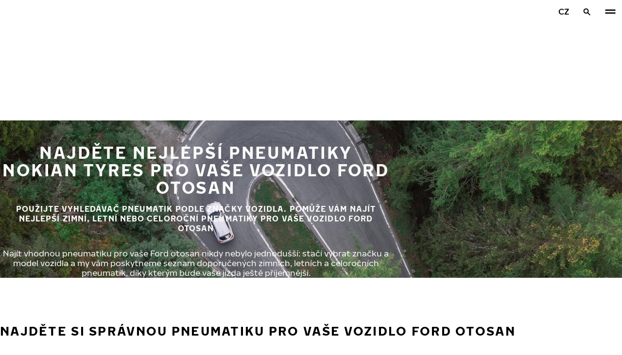

--- FILE ---
content_type: text/html; charset=utf-8
request_url: https://www.nokiantyres.cz/pneumatiky-podle-znacky-vozidla/ford-otosan/
body_size: 22108
content:
<!DOCTYPE html>
<html stage-lang="cs_CZ" lang="cs-CZ" xmlns:og="http://ogp.me/ns#">
  <head>
    <meta charset="utf-8">
    <meta name="viewport" content="width=device-width, initial-scale=1.0">
    <meta name="pageid" content="JWU1Ikp-QoKaAWdUPdvEiw"> 
    <meta name="generator" content="Crasman Stage">
    
    <title>Najděte nejlepší pneumatiky Nokian Tyres pro vaše vozidlo Ford otosan / Nokian Tyres</title>
    
    <meta name="description" content="">
    <meta name="keywords" content="">

    
    
    
    <link rel="stylesheet" href="https://www.nokiantyres.cz/static/studio/pub/system/nokiantyres/master/css/master.css?r=1768434075513" />
    
    
    
    
    
    
    
    <link rel="canonical" href="https://www.nokiantyres.cz/pneumatiky-podle-znacky-vozidla/ford-otosan/" />
    
    <meta name="application-name" content="Nokian Tyres"/>
<meta name="msapplication-TileColor" content="#FFFFFF" />
<link rel="manifest" href="https://nokiantyres.studio.crasman.cloud/pub/web/img/favicon/site.webmanifest?fv=956b&r=1768434075513">
<link rel="apple-touch-icon-precomposed" sizes="57x57" href="https://nokiantyres.studio.crasman.cloud/pub/web/img/favicon/apple-touch-icon-57x57.png?fv=8850" />
<link rel="apple-touch-icon-precomposed" sizes="60x60" href="https://nokiantyres.studio.crasman.cloud/pub/web/img/favicon/apple-touch-icon-60x60.png?fv=c93a" />
<link rel="apple-touch-icon-precomposed" sizes="72x72" href="https://nokiantyres.studio.crasman.cloud/pub/web/img/favicon/apple-touch-icon-72x72.png?fv=8d2a" />
<link rel="apple-touch-icon-precomposed" sizes="76x76" href="https://nokiantyres.studio.crasman.cloud/pub/web/img/favicon/apple-touch-icon-76x76.png?fv=f5b0" />
<link rel="apple-touch-icon-precomposed" sizes="114x114" href="https://nokiantyres.studio.crasman.cloud/pub/web/img/favicon/apple-touch-icon-114x114.png?fv=405c" />
<link rel="apple-touch-icon-precomposed" sizes="120x120" href="https://nokiantyres.studio.crasman.cloud/pub/web/img/favicon/apple-touch-icon-120x120.png?fv=b751" />
<link rel="apple-touch-icon-precomposed" sizes="144x144" href="https://nokiantyres.studio.crasman.cloud/pub/web/img/favicon/apple-touch-icon-144x144.png?fv=a74d" />
<link rel="apple-touch-icon-precomposed" sizes="152x152" href="https://nokiantyres.studio.crasman.cloud/pub/web/img/favicon/apple-touch-icon-152x152.png?fv=31fe" />
<link rel="icon" type="image/png" href="https://nokiantyres.studio.crasman.cloud/pub/web/img/favicon/favicon-16x16.png?fv=dc48" sizes="16x16" />
<link rel="icon" type="image/png" href="https://nokiantyres.studio.crasman.cloud/pub/web/img/favicon/favicon-32x32.png?fv=71a9" sizes="32x32" />
<link rel="icon" type="image/png" href="https://nokiantyres.studio.crasman.cloud/pub/web/img/favicon/favicon-96x96.png?fv=db17" sizes="96x96" />
<link rel="icon" type="image/png" href="https://nokiantyres.studio.crasman.cloud/pub/web/img/favicon/favicon-128.png?fv=7728" sizes="128x128" />
<link rel="icon" type="image/png" href="https://nokiantyres.studio.crasman.cloud/pub/web/img/favicon/favicon-196x196.png?fv=0f51" sizes="196x196" />
<link rel="icon" type="image/png" href="https://nokiantyres.studio.crasman.cloud/pub/web/img/favicon/favicon.ico?fv=da81" sizes="0x0" />
<meta name="msapplication-square70x70logo" content="https://nokiantyres.studio.crasman.cloud/pub/web/img/favicon/mstile-70x70.png?fv=7728" />
<meta name="msapplication-TileImage" content="https://nokiantyres.studio.crasman.cloud/pub/web/img/favicon/mstile-144x144.png?fv=a74d" />
<meta name="msapplication-square150x150logo" content="https://nokiantyres.studio.crasman.cloud/pub/web/img/favicon/mstile-150x150.png?fv=d8ed" />
<meta name="msapplication-wide310x150logo" content="https://nokiantyres.studio.crasman.cloud/pub/web/img/favicon/mstile-310x150.png?fv=9502" />
<meta name="msapplication-square310x310logo" content="https://nokiantyres.studio.crasman.cloud/pub/web/img/favicon/mstile-310x310.png?fv=75e4" />
    
      <link rel="preconnect" href="//nokiantyres.studio.crasman.cloud">
      <link rel="preconnect" href="//policy.app.cookieinformation.com">
      
      <link rel="dns-prefetch" href="//nokiantyres.studio.crasman.cloud">
      <link rel="dns-prefetch" href="//policy.app.cookieinformation.com">
      <link rel="dns-prefetch" href="//connect.facebook.net">
      <link rel="dns-prefetch" href="//www.facebook.com">
      <link rel="dns-prefetch" href="//fonts.googleapis.com">
      <link rel="dns-prefetch" href="//www.googletagmanager.com">
      <link rel="dns-prefetch" href="//www.googleadservices.com">
      <link rel="dns-prefetch" href="//www.google-analytics.com">
      <link rel="dns-prefetch" href="//googleads.g.doubleclick.net">
      <link rel="dns-prefetch" href="//track.adform.net">
      
    <meta property="og:title" content="Najděte nejlepší pneumatiky Nokian Tyres pro vaše vozidlo Ford otosan / Nokian Tyres" />
    <meta property="og:type" content="website" />
    <meta property="og:url" content="https://www.nokiantyres.cz/pneumatiky-podle-znacky-vozidla/ford-otosan/" />
    <meta property="og:image" content="https://nokiantyres.studio.crasman.cloud/pub/web/images/hero_images/2018/OG_images/og_image_EN_logo_2022.jpg" />
    <meta property="og:site_name" content="Nokian Tyres" />
    <meta property="og:description" content="" />
    <meta property="og:locale" content="cs_CZ" />
    <meta property="og:updated_time" content="1768822842188" />
    
    <meta itemprop="name" content="Najděte nejlepší pneumatiky Nokian Tyres pro vaše vozidlo Ford otosan / Nokian Tyres">
    <meta itemprop="description" content="">
    <meta itemprop="image" content="https://nokiantyres.studio.crasman.cloud/pub/web/images/hero_images/2018/OG_images/og_image_EN_logo_2022.jpg">
    <link rel="alternate" hreflang="bg-BG" href="https://www.nokiantyres.bg/marka-avtomobilni-gumi/ford-otosan/" />
<link rel="alternate" hreflang="cs-CZ" href="https://www.nokiantyres.cz/pneumatiky-podle-znacky-vozidla/ford-otosan/" />
<link rel="alternate" hreflang="da-DK" href="https://www.nokiantyres.dk/bilmaerke-daek/ford-otosan/" />
<link rel="alternate" hreflang="de-DE" href="https://www.nokiantyres.de/fahrzeugmarken-reifen/ford-otosan/" />
<link rel="alternate" hreflang="de-AT" href="https://www.nokiantyres.at/fahrzeugmarken-reifen/ford-otosan/" />
<link rel="alternate" hreflang="de-CH" href="https://www.nokiantyres.ch/fahrzeugmarken-reifen/ford-otosan/" />
<link rel="alternate" hreflang="es-ES" href="https://www.nokiantyres.es/neumaticos-de-marcas-de-vehiculos/ford-otosan/" />
<link rel="alternate" hreflang="fi-FI" href="https://www.nokianrenkaat.fi/automerkkiset-renkaat/ford-otosan/" />
<link rel="alternate" hreflang="it-IT" href="https://www.nokiantyres.it/pneumatici-per-marca-auto/ford-otosan/" />
<link rel="alternate" hreflang="ja-JP" href="https://www.nokiantyres.jp/uruma-no-burando-no-taiya/ford-otosan/" />
<link rel="alternate" hreflang="nl-NL" href="https://www.nokiantyres.nl/automerk-banden/ford-otosan/" />
<link rel="alternate" hreflang="nn-NO" href="https://www.nokiantyres.no/bilmerke-dekk/ford-otosan/" />
<link rel="alternate" hreflang="pl-PL" href="https://www.nokiantyres.pl/opon-wg-marki-samochodu/ford-otosan/" />
<link rel="alternate" hreflang="sv-SE" href="https://www.nokiantyres.se/bilmarken-dack/ford-otosan/" />
<link rel="alternate" hreflang="uk-UA" href="https://www.nokiantyres.ua/avtomobilni-marki-shin/ford-otosan/" />
<link rel="alternate" hreflang="x-default" href="https://www.nokiantyres.com/car-manufacturers/" />
<meta name="addsearch-custom-field" data-type="keyword" content="site=nt">
      <!-- The initial config of Consent Mode -->
      <script type="text/javascript">
        window.dataLayer = window.dataLayer || [];
        function gtag() {
          dataLayer.push(arguments);
        }

        gtag('consent', 'default', {
          ad_storage: 'denied',
          analytics_storage: 'denied',
          ad_user_data: 'denied',
          ad_personalization: 'denied',
          wait_for_update: 1500,
        });

        gtag('set', 'ads_data_redaction', true);
      </script>
    
   
   
    <script type="text/javascript">
    var ntGoogleMapsConfig = {"lang":"cs","key":"AIzaSyD6tloujjIQhjdeJ4dNnXYFRDLmj7AnoX4"};
    </script>
    
  <script>
    window.ecomEnabled = '1';
  </script>

    
  </head>
  <body class="site-nt template-default" data-page-id="JWU1Ikp-QoKaAWdUPdvEiw" data-site="nt" data-country="CZ">
    
  <!-- cookie consent, load when at end. -->
  <script id="CookieConsent" src="https://policy.app.cookieinformation.com/uc.js" data-culture="CS" data-gcm-version="2.0" type="text/javascript"></script> 
 
      <noscript><iframe src="//www.googletagmanager.com/ns.html?id=GTM-NVPQZM8"
      height="0" width="0" style="display:none;visibility:hidden"></iframe></noscript>
      <script>(function(w,d,s,l,i){w[l]=w[l]||[];w[l].push({'gtm.start':
      new Date().getTime(),event:'gtm.js'});var f=d.getElementsByTagName(s)[0],
      j=d.createElement(s),dl=l!='dataLayer'?'&l='+l:'';j.async=true;j.src=
      '//www.googletagmanager.com/gtm.js?id='+i+dl;f.parentNode.insertBefore(j,f);
      })(window,document,'script','dataLayer','GTM-NVPQZM8');</script>
      <meta property="fb:pages" content="1451919131793490">
<header class="header" data-addsearch="exclude" data-nav-header>  
  <a href="#main" class="header__skiplink visually-hidden-focusable">Přeskočit na hlavní obsah</a>
  
  <nav class="navigation" data-main-navigation  aria-label="Hlavní navigace">
    <div class="navigation__wrapper">
      <div class="site-container site-container--padded">
        <div class="navigation__content">

          <a class="navigation__logo" href="/">
            <span class="visually-hidden">Domovská stránka</span>
            
          </a>

          
            <ul class="navigation__list">
              
                <li class="navigation__item">
                  
                    <button class="navigation__trigger " data-nav-action-trigger aria-controls="nd-SfY1Ww-WTQWoNBBNl2GVvg" aria-expanded="false">Pneumatiky <span class="icon icon--chevron-down " aria-hidden="true"></span></button>
                    <div class="navigation__dropdown bg--light" id="nd-SfY1Ww-WTQWoNBBNl2GVvg">
                      <div class="site-container site-container--padded">
                        <div class="navigation__dropdown__content">
                          <div class="navigation__dropdown__self-link">
                            
    <a class="navigation__self-link a--bg" href="/pneumatiky/" >
      <p class="h5">Pneumatiky</p>
      
      <span class="icon icon--arrow-right " aria-hidden="true"></span>
    </a>
  
                          </div>
                          
                          <div class="navigation__dropdown__pages">
                            
          <div class="navigation__menu__column">
            
      <ul class="navigation__menu__list navigation__menu__list--level-1">
        
              <li class="navigation__menu__item  ">
                <div class="navigation__menu__page">
                  <a class="navigation__menu__page-link " href="/pneumatiky/osobni-pneumatiky/" >Osobní pneumatiky</a>
                  <button class="navigation__menu__trigger" data-nav-desktop-menu-trigger aria-controls="m-GEmbSOKiSGio7EViboscew" aria-expanded="false" aria-label="Otevřít podnavigaci" data-label-closed="Otevřít podnavigaci" data-label-open="Zavřít dílčí navigaci"> <span class="icon icon--chevron-down " aria-hidden="true"></span></button>
                </div>
                
                    <div class="navigation__menu__page-content" id="m-GEmbSOKiSGio7EViboscew">
                      
                      
      <ul class="navigation__menu__list navigation__menu__list--level-2">
        
              <li class="navigation__menu__item  ">
                <div class="navigation__menu__page">
                  <a class="navigation__menu__page-link " href="/pneumatiky/osobni-pneumatiky/zimni-pneumatiky/" data-size-url="/pneumatiky/podle-rozmeru-pneumatiky/zimni-pneumatiky/_r_/">Zimní pneumatiky</a>
                  
                </div>
                
              </li>
            
              <li class="navigation__menu__item  ">
                <div class="navigation__menu__page">
                  <a class="navigation__menu__page-link " href="/pneumatiky/osobni-pneumatiky/letni-pneumatiky/" data-size-url="/pneumatiky/podle-rozmeru-pneumatiky/letni-pneumatiky/_r_/">Letní pneumatiky</a>
                  
                </div>
                
              </li>
            
              <li class="navigation__menu__item  ">
                <div class="navigation__menu__page">
                  <a class="navigation__menu__page-link " href="/pneumatiky/osobni-pneumatiky/celorocni-pneumatiky/" data-size-url="/pneumatiky/podle-rozmeru-pneumatiky/celorocni-pneumatiky/_r_/">Celoroční pneumatiky</a>
                  
                </div>
                
              </li>
            
      </ul>
    
                      
                    </div>
                  
              </li>
            
              <li class="navigation__menu__item  ">
                <div class="navigation__menu__page">
                  <a class="navigation__menu__page-link " href="/pneumatiky/suv-4x4-pneumatiky/" >SUV / 4x4</a>
                  <button class="navigation__menu__trigger" data-nav-desktop-menu-trigger aria-controls="m-3UN7zbdIRRiDwmI8vUeSzA" aria-expanded="false" aria-label="Otevřít podnavigaci" data-label-closed="Otevřít podnavigaci" data-label-open="Zavřít dílčí navigaci"> <span class="icon icon--chevron-down " aria-hidden="true"></span></button>
                </div>
                
                    <div class="navigation__menu__page-content" id="m-3UN7zbdIRRiDwmI8vUeSzA">
                      
                      
      <ul class="navigation__menu__list navigation__menu__list--level-2">
        
              <li class="navigation__menu__item  ">
                <div class="navigation__menu__page">
                  <a class="navigation__menu__page-link " href="/pneumatiky/suv-4x4-pneumatiky/zimni-pneumatiky/" data-size-url="/pneumatiky/podle-rozmeru-pneumatiky/zimni-pneumatiky/_r_/">Zimní pneumatiky</a>
                  
                </div>
                
              </li>
            
              <li class="navigation__menu__item  ">
                <div class="navigation__menu__page">
                  <a class="navigation__menu__page-link " href="/pneumatiky/suv-4x4-pneumatiky/letni-pneumatiky/" data-size-url="/pneumatiky/podle-rozmeru-pneumatiky/letni-pneumatiky/_r_/">Letní pneumatiky</a>
                  
                </div>
                
              </li>
            
              <li class="navigation__menu__item  ">
                <div class="navigation__menu__page">
                  <a class="navigation__menu__page-link " href="/pneumatiky/suv-4x4-pneumatiky/celorocni-pneumatiky/" data-size-url="/pneumatiky/podle-rozmeru-pneumatiky/celorocni-pneumatiky/_r_/">Celoroční pneumatiky</a>
                  
                </div>
                
              </li>
            
      </ul>
    
                      
                    </div>
                  
              </li>
            
              <li class="navigation__menu__item  ">
                <div class="navigation__menu__page">
                  <a class="navigation__menu__page-link " href="/pneumatiky/lehke-nakladni-pneumatiky/" >Lehké nákladní pneumatiky</a>
                  <button class="navigation__menu__trigger" data-nav-desktop-menu-trigger aria-controls="m-SJdBot6ZRACekOd65S_M4A" aria-expanded="false" aria-label="Otevřít podnavigaci" data-label-closed="Otevřít podnavigaci" data-label-open="Zavřít dílčí navigaci"> <span class="icon icon--chevron-down " aria-hidden="true"></span></button>
                </div>
                
                    <div class="navigation__menu__page-content" id="m-SJdBot6ZRACekOd65S_M4A">
                      
                      
      <ul class="navigation__menu__list navigation__menu__list--level-2">
        
              <li class="navigation__menu__item  ">
                <div class="navigation__menu__page">
                  <a class="navigation__menu__page-link " href="/pneumatiky/lehke-nakladni-pneumatiky/zimni-pneumatiky/" data-size-url="/pneumatiky/podle-rozmeru-pneumatiky/zimni-pneumatiky/_r_/">Zimní pneumatiky</a>
                  
                </div>
                
              </li>
            
              <li class="navigation__menu__item  ">
                <div class="navigation__menu__page">
                  <a class="navigation__menu__page-link " href="/pneumatiky/lehke-nakladni-pneumatiky/letni-pneumatiky/" data-size-url="/pneumatiky/podle-rozmeru-pneumatiky/letni-pneumatiky/_r_/">Letní pneumatiky</a>
                  
                </div>
                
              </li>
            
              <li class="navigation__menu__item  ">
                <div class="navigation__menu__page">
                  <a class="navigation__menu__page-link " href="/pneumatiky/lehke-nakladni-pneumatiky/celorocni-pneumatiky/" data-size-url="/pneumatiky/podle-rozmeru-pneumatiky/celorocni-pneumatiky/_r_/">Celoroční pneumatiky</a>
                  
                </div>
                
              </li>
            
      </ul>
    
                      
                    </div>
                  
              </li>
            
      </ul>
    
          </div>
        
                          </div>
                            
                          <div class="navigation__dropdown__featured">
                            
    <a class="navigation__featured a--bg" href="/garance-zakaznikum/rozsirena-garance-nokian-tyres/">
      <picture class=""><source type="image/webp" srcset="https://nokiantyres.studio.crasman.cloud/pub/web/images/hero_images/2018/50_50_images/Section_50_50_Elamasi_matkalla_front.png?c=640x_webp 640w, https://nokiantyres.studio.crasman.cloud/pub/web/images/hero_images/2018/50_50_images/Section_50_50_Elamasi_matkalla_front.png?c=150x_webp 150w" sizes="(max-width: 1055px) 100vw, 500px"><source type="image/jpeg" srcset="https://nokiantyres.studio.crasman.cloud/pub/web/images/hero_images/2018/50_50_images/Section_50_50_Elamasi_matkalla_front.png?c=system_640x 640w, https://nokiantyres.studio.crasman.cloud/pub/web/images/hero_images/2018/50_50_images/Section_50_50_Elamasi_matkalla_front.png?c=system_150 150w" sizes="(max-width: 1055px) 100vw, 500px"><img alt="" src="https://nokiantyres.studio.crasman.cloud/pub/web/images/hero_images/2018/50_50_images/Section_50_50_Elamasi_matkalla_front.png?c=system_x1080" width="1500" height="1000" /></picture>
      <p class="text--secondary">ROZŠÍŘENÁ GARANCE</p>
      <p class="label">2LETÁ ZÁRUKA - VÝMĚNA PNEU V PŘÍPADĚ POŠKOZENÍ</p>
      <p class="subheading">ČTI VÍCE</p>
      <span class="icon icon--arrow-right " aria-hidden="true"></span>
    </a>
  
                          </div>

                          
      <div class="navigation__quicklinks">
        <span class="label text--secondary">Hledat pneumatiky Nokian Tyres</span>
        <a class="a--external" href="https://company.nokiantyres.com" target="_blank">Company</a> <a class="a--external" href="https://www.nokiantyres.com/heavy/" target="_blank">Nokian Heavy Tyres</a> <a class="a--external" href="https://company.nokiantyres.com/careers/" target="_blank">Careers</a> <a class="a--external" href="https://dealerservices.nokiantyres.com" target="_blank">Dealer Services login</a>
      </div>
    
                        </div>
                      </div>
                    </div>
                    
                </li>
                
                <li class="navigation__item">
                  
                    <button class="navigation__trigger " data-nav-action-trigger aria-controls="nd-aGJnwgSASwmxUB6cxfZ0JQ" aria-expanded="false">Inovace <span class="icon icon--chevron-down " aria-hidden="true"></span></button>
                    <div class="navigation__dropdown bg--light" id="nd-aGJnwgSASwmxUB6cxfZ0JQ">
                      <div class="site-container site-container--padded">
                        <div class="navigation__dropdown__content">
                          <div class="navigation__dropdown__self-link">
                            
    <a class="navigation__self-link a--bg" href="/inovace/" >
      <p class="h5">Inovace</p>
      <p class="navigation__self-link__description">Základem bezpečnosti našich pneumatik je hluboká znalost severských podmínek. </p>
      <span class="icon icon--arrow-right " aria-hidden="true"></span>
    </a>
  
                          </div>
                          
                          <div class="navigation__dropdown__pages">
                            
          <div class="navigation__menu__column">
            
      <ul class="navigation__menu__list navigation__menu__list--level-1">
        
              <li class="navigation__menu__item  ">
                <div class="navigation__menu__page">
                  <a class="navigation__menu__page-link " href="/inovace/test-uspech-nokian-pneumatiky/" >Úspěch pneumatik Nokian Tyres v testech</a>
                  <button class="navigation__menu__trigger" data-nav-desktop-menu-trigger aria-controls="m-XSCMVDn_RBiZGS7wL5T9Ww" aria-expanded="false" aria-label="Otevřít podnavigaci" data-label-closed="Otevřít podnavigaci" data-label-open="Zavřít dílčí navigaci"> <span class="icon icon--chevron-down " aria-hidden="true"></span></button>
                </div>
                
                    <div class="navigation__menu__page-content" id="m-XSCMVDn_RBiZGS7wL5T9Ww">
                      
                      
      <ul class="navigation__menu__list navigation__menu__list--level-2">
        
              <li class="navigation__menu__item  ">
                <div class="navigation__menu__page">
                  <a class="navigation__menu__page-link " href="/inovace/test-uspech-nokian-pneumatiky/" >Výsledky nezávislých testů</a>
                  
                </div>
                
              </li>
            
      </ul>
    
                      
                    </div>
                  
              </li>
            
      </ul>
    
          </div>
        
                          </div>
                            
                          <div class="navigation__dropdown__featured">
                            
    <a class="navigation__featured a--bg" href="/garance-zakaznikum/rozsirena-garance-nokian-tyres/">
      <picture class=""><source type="image/webp" srcset="https://nokiantyres.studio.crasman.cloud/pub/web/images/hero_images/2018/50_50_images/Section_50_50_Elamasi_matkalla_front.png?c=640x_webp 640w, https://nokiantyres.studio.crasman.cloud/pub/web/images/hero_images/2018/50_50_images/Section_50_50_Elamasi_matkalla_front.png?c=150x_webp 150w" sizes="(max-width: 1055px) 100vw, 500px"><source type="image/jpeg" srcset="https://nokiantyres.studio.crasman.cloud/pub/web/images/hero_images/2018/50_50_images/Section_50_50_Elamasi_matkalla_front.png?c=system_640x 640w, https://nokiantyres.studio.crasman.cloud/pub/web/images/hero_images/2018/50_50_images/Section_50_50_Elamasi_matkalla_front.png?c=system_150 150w" sizes="(max-width: 1055px) 100vw, 500px"><img alt="" src="https://nokiantyres.studio.crasman.cloud/pub/web/images/hero_images/2018/50_50_images/Section_50_50_Elamasi_matkalla_front.png?c=system_x1080" width="1500" height="1000" /></picture>
      <p class="text--secondary">ROZŠÍŘENÁ GARANCE</p>
      <p class="label">2LETÁ ZÁRUKA - VÝMĚNA PNEU V PŘÍPADĚ POŠKOZENÍ</p>
      <p class="subheading">ČTI VÍCE</p>
      <span class="icon icon--arrow-right " aria-hidden="true"></span>
    </a>
  
                          </div>

                          
      <div class="navigation__quicklinks">
        <span class="label text--secondary">Hledat pneumatiky Nokian Tyres</span>
        <a class="a--external" href="https://company.nokiantyres.com" target="_blank">Company</a> <a class="a--external" href="https://www.nokiantyres.com/heavy/" target="_blank">Nokian Heavy Tyres</a> <a class="a--external" href="https://company.nokiantyres.com/careers/" target="_blank">Careers</a> <a class="a--external" href="https://dealerservices.nokiantyres.com" target="_blank">Dealer Services login</a>
      </div>
    
                        </div>
                      </div>
                    </div>
                    
                </li>
                
                <li class="navigation__item">
                  
                    <button class="navigation__trigger " data-nav-action-trigger aria-controls="nd-GF38gSmOQpWBtOdGWkBGkg" aria-expanded="false">Garance zákazníkům <span class="icon icon--chevron-down " aria-hidden="true"></span></button>
                    <div class="navigation__dropdown bg--light" id="nd-GF38gSmOQpWBtOdGWkBGkg">
                      <div class="site-container site-container--padded">
                        <div class="navigation__dropdown__content">
                          <div class="navigation__dropdown__self-link">
                            
    <a class="navigation__self-link a--bg" href="/garance-zakaznikum/" >
      <p class="h5">Garance zákazníkům</p>
      
      <span class="icon icon--arrow-right " aria-hidden="true"></span>
    </a>
  
                          </div>
                          
                          <div class="navigation__dropdown__pages">
                            
          <div class="navigation__menu__column">
            
      <ul class="navigation__menu__list navigation__menu__list--level-1">
        
              <li class="navigation__menu__item  ">
                <div class="navigation__menu__page">
                  <a class="navigation__menu__page-link " href="/garance-zakaznikum/rozsirena-garance-nokian-tyres/" >Rozšířená garance Nokian Tyres</a>
                  
                </div>
                
              </li>
            
              <li class="navigation__menu__item  ">
                <div class="navigation__menu__page">
                  <a class="navigation__menu__page-link " href="/garance-zakaznikum/prislib-spokojenosti-nokian-tyres/" >Příslib spokojenosti Nokian Tyres</a>
                  
                </div>
                
              </li>
            
              <li class="navigation__menu__item  ">
                <div class="navigation__menu__page">
                  <a class="navigation__menu__page-link " href="https://www.nokiantyres.cz/prohlaseni-o-zasadach-ochrany-osobnich-udaju-a-podminky-poskytovani-sluzeb/" >Podmínky poskytování služeb</a>
                  
                </div>
                
              </li>
            
      </ul>
    
          </div>
        
                          </div>
                            
                          <div class="navigation__dropdown__featured">
                            
    <a class="navigation__featured a--bg" href="/garance-zakaznikum/rozsirena-garance-nokian-tyres/">
      <picture class=""><source type="image/webp" srcset="https://nokiantyres.studio.crasman.cloud/pub/web/images/hero_images/2018/50_50_images/Section_50_50_Elamasi_matkalla_front.png?c=640x_webp 640w, https://nokiantyres.studio.crasman.cloud/pub/web/images/hero_images/2018/50_50_images/Section_50_50_Elamasi_matkalla_front.png?c=150x_webp 150w" sizes="(max-width: 1055px) 100vw, 500px"><source type="image/jpeg" srcset="https://nokiantyres.studio.crasman.cloud/pub/web/images/hero_images/2018/50_50_images/Section_50_50_Elamasi_matkalla_front.png?c=system_640x 640w, https://nokiantyres.studio.crasman.cloud/pub/web/images/hero_images/2018/50_50_images/Section_50_50_Elamasi_matkalla_front.png?c=system_150 150w" sizes="(max-width: 1055px) 100vw, 500px"><img alt="" src="https://nokiantyres.studio.crasman.cloud/pub/web/images/hero_images/2018/50_50_images/Section_50_50_Elamasi_matkalla_front.png?c=system_x1080" width="1500" height="1000" /></picture>
      <p class="text--secondary">ROZŠÍŘENÁ GARANCE</p>
      <p class="label">2LETÁ ZÁRUKA - VÝMĚNA PNEU V PŘÍPADĚ POŠKOZENÍ</p>
      <p class="subheading">ČTI VÍCE</p>
      <span class="icon icon--arrow-right " aria-hidden="true"></span>
    </a>
  
                          </div>

                          
      <div class="navigation__quicklinks">
        <span class="label text--secondary">Hledat pneumatiky Nokian Tyres</span>
        <a class="a--external" href="https://company.nokiantyres.com" target="_blank">Company</a> <a class="a--external" href="https://www.nokiantyres.com/heavy/" target="_blank">Nokian Heavy Tyres</a> <a class="a--external" href="https://company.nokiantyres.com/careers/" target="_blank">Careers</a> <a class="a--external" href="https://dealerservices.nokiantyres.com" target="_blank">Dealer Services login</a>
      </div>
    
                        </div>
                      </div>
                    </div>
                    
                </li>
                
                <li class="navigation__item">
                  
                    <button class="navigation__trigger " data-nav-action-trigger aria-controls="nd-uaBDqAW6SVCK41frQq7puw" aria-expanded="false">O nás <span class="icon icon--chevron-down " aria-hidden="true"></span></button>
                    <div class="navigation__dropdown bg--light" id="nd-uaBDqAW6SVCK41frQq7puw">
                      <div class="site-container site-container--padded">
                        <div class="navigation__dropdown__content">
                          <div class="navigation__dropdown__self-link">
                            
    <a class="navigation__self-link a--bg" href="/o-nas/o-nokian-tyres/" >
      <p class="h5">O nás</p>
      <p class="navigation__self-link__description">Objevte podstatu společnosti Nokian Tyres, lídra v oblasti inovací pneumatik zaměřených na bezpečnost, udržitelnost a výkon. Společně vedeme cestu k chytřejšímu řízení. Seznamte se s naší historií, hodnotami a závazkem vytvářet vysoce kvalitní pneumatiky pro všechny jízdní podmínky.</p>
      <span class="icon icon--arrow-right " aria-hidden="true"></span>
    </a>
  
                          </div>
                          
                          <div class="navigation__dropdown__pages">
                            
          <div class="navigation__menu__column">
            
      <ul class="navigation__menu__list navigation__menu__list--level-1">
        
              <li class="navigation__menu__item  ">
                <div class="navigation__menu__page">
                  <a class="navigation__menu__page-link " href="/o-nas/o-nokian-tyres/" >O Nokian Tyres</a>
                  <button class="navigation__menu__trigger" data-nav-desktop-menu-trigger aria-controls="m-KEFKSRBbTXmNJdt0krnW9w" aria-expanded="false" aria-label="Otevřít podnavigaci" data-label-closed="Otevřít podnavigaci" data-label-open="Zavřít dílčí navigaci"> <span class="icon icon--chevron-down " aria-hidden="true"></span></button>
                </div>
                
                    <div class="navigation__menu__page-content" id="m-KEFKSRBbTXmNJdt0krnW9w">
                      
                      
      <ul class="navigation__menu__list navigation__menu__list--level-2">
        
              <li class="navigation__menu__item  ">
                <div class="navigation__menu__page">
                  <a class="navigation__menu__page-link " href="/o-nas/o-nokian-tyres/historie/" >Historie</a>
                  
                </div>
                
              </li>
            
              <li class="navigation__menu__item  ">
                <div class="navigation__menu__page">
                  <a class="navigation__menu__page-link " href="/o-nas/o-nokian-tyres/vyroba/" >Výroba</a>
                  
                </div>
                
              </li>
            
              <li class="navigation__menu__item  ">
                <div class="navigation__menu__page">
                  <a class="navigation__menu__page-link " href="/o-nas/o-nokian-tyres/test-centers/" >Testovací centra</a>
                  
                </div>
                
              </li>
            
      </ul>
    
                      
                    </div>
                  
              </li>
            
              <li class="navigation__menu__item  ">
                <div class="navigation__menu__page">
                  <a class="navigation__menu__page-link " href="/o-nas/proc-si-vybrat-pneumatiky-nokian/" >Proč si vybrat pneumatiky Nokian</a>
                  <button class="navigation__menu__trigger" data-nav-desktop-menu-trigger aria-controls="m-y2A46syMTA675sclgRUtCw" aria-expanded="false" aria-label="Otevřít podnavigaci" data-label-closed="Otevřít podnavigaci" data-label-open="Zavřít dílčí navigaci"> <span class="icon icon--chevron-down " aria-hidden="true"></span></button>
                </div>
                
                    <div class="navigation__menu__page-content" id="m-y2A46syMTA675sclgRUtCw">
                      
                      
      <ul class="navigation__menu__list navigation__menu__list--level-2">
        
              <li class="navigation__menu__item  ">
                <div class="navigation__menu__page">
                  <a class="navigation__menu__page-link " href="/o-nas/proc-si-vybrat-pneumatiky-nokian/testovani-pneumatik/" >Testování pneumatik</a>
                  
                </div>
                
              </li>
            
              <li class="navigation__menu__item  ">
                <div class="navigation__menu__page">
                  <a class="navigation__menu__page-link " href="/o-nas/proc-si-vybrat-pneumatiky-nokian/inovace-pneumatik/" >Inovace pneumatik</a>
                  
                </div>
                
              </li>
            
      </ul>
    
                      
                    </div>
                  
              </li>
            
              <li class="navigation__menu__item  ">
                <div class="navigation__menu__page">
                  <a class="navigation__menu__page-link " href="/o-nas/pro-media/" >Pro média</a>
                  
                </div>
                
              </li>
            
              <li class="navigation__menu__item  ">
                <div class="navigation__menu__page">
                  <a class="navigation__menu__page-link " href="/o-nas/vydani/" >Vydání</a>
                  
                </div>
                
              </li>
            
      </ul>
    
          </div>
        
                          </div>
                            
                          <div class="navigation__dropdown__featured">
                            
                          </div>

                          
      <div class="navigation__quicklinks">
        <span class="label text--secondary">Hledat pneumatiky Nokian Tyres</span>
        <a class="a--external" href="https://company.nokiantyres.com" target="_blank">Company</a> <a class="a--external" href="https://www.nokiantyres.com/heavy/" target="_blank">Nokian Heavy Tyres</a> <a class="a--external" href="https://company.nokiantyres.com/careers/" target="_blank">Careers</a> <a class="a--external" href="https://dealerservices.nokiantyres.com" target="_blank">Dealer Services login</a>
      </div>
    
                        </div>
                      </div>
                    </div>
                    
                </li>
                
                <li class="navigation__item">
                  
                    <button class="navigation__trigger " data-nav-action-trigger aria-controls="nd-tTpCwBGUSMCu9rF8G_d--g" aria-expanded="false">Prodejci <span class="icon icon--chevron-down " aria-hidden="true"></span></button>
                    <div class="navigation__dropdown bg--light" id="nd-tTpCwBGUSMCu9rF8G_d--g">
                      <div class="site-container site-container--padded">
                        <div class="navigation__dropdown__content">
                          <div class="navigation__dropdown__self-link">
                            
    <a class="navigation__self-link a--bg" href="/prodejci/prodejce-lokator/" >
      <p class="h5">Prodejci</p>
      <p class="navigation__self-link__description">Vyhledejte nejbližšího prodejce pneumatik Nokian Tyres pomocí našeho snadno použitelného vyhledávacího nástroje. Objevte prémiové pneumatiky pro osobní vozy, SUV, dodávky a elektromobily a zajistěte si bezpečnost a výkon za všech povětrnostních podmínek s pneumatikami Nokian Tyres</p>
      <span class="icon icon--arrow-right " aria-hidden="true"></span>
    </a>
  
                          </div>
                          
                          <div class="navigation__dropdown__pages">
                            
          <div class="navigation__menu__column">
            
      <ul class="navigation__menu__list navigation__menu__list--level-1">
        
              <li class="navigation__menu__item  ">
                <div class="navigation__menu__page">
                  <a class="navigation__menu__page-link " href="/prodejci/prodejce-lokator/" >Vyhledání nejbližšího prodejce</a>
                  
                </div>
                
              </li>
            
              <li class="navigation__menu__item  ">
                <div class="navigation__menu__page">
                  <a class="navigation__menu__page-link a--external" href="https://dealerservices.nokiantyres.com" >Služby prodejcům</a>
                  <button class="navigation__menu__trigger" data-nav-desktop-menu-trigger aria-controls="m-ec9CWyqcQE-nrrD0tWuVmw" aria-expanded="false" aria-label="Otevřít podnavigaci" data-label-closed="Otevřít podnavigaci" data-label-open="Zavřít dílčí navigaci"> <span class="icon icon--chevron-down " aria-hidden="true"></span></button>
                </div>
                
                    <div class="navigation__menu__page-content" id="m-ec9CWyqcQE-nrrD0tWuVmw">
                      
                      
      <ul class="navigation__menu__list navigation__menu__list--level-2">
        
              <li class="navigation__menu__item  ">
                <div class="navigation__menu__page">
                  <a class="navigation__menu__page-link a--external" href="https://dealerservices.nokiantyres.com" >Dealer Services login</a>
                  
                </div>
                
              </li>
            
      </ul>
    
                      
                    </div>
                  
              </li>
            
              <li class="navigation__menu__item  ">
                <div class="navigation__menu__page">
                  <a class="navigation__menu__page-link " href="/prodejci/sluzby-prodejcum/stante-se-partnerskym-prodejcem-pneumatik-nokian-tyres/" >Staňte se partnerským prodejcem pneumatik Nokian Tyres</a>
                  
                </div>
                
              </li>
            
      </ul>
    
          </div>
        
                          </div>
                            
                          <div class="navigation__dropdown__featured">
                            
    <a class="navigation__featured a--bg" href="/garance-zakaznikum/rozsirena-garance-nokian-tyres/">
      <picture class=""><source type="image/webp" srcset="https://nokiantyres.studio.crasman.cloud/pub/web/images/hero_images/2018/50_50_images/Section_50_50_Elamasi_matkalla_front.png?c=640x_webp 640w, https://nokiantyres.studio.crasman.cloud/pub/web/images/hero_images/2018/50_50_images/Section_50_50_Elamasi_matkalla_front.png?c=150x_webp 150w" sizes="(max-width: 1055px) 100vw, 500px"><source type="image/jpeg" srcset="https://nokiantyres.studio.crasman.cloud/pub/web/images/hero_images/2018/50_50_images/Section_50_50_Elamasi_matkalla_front.png?c=system_640x 640w, https://nokiantyres.studio.crasman.cloud/pub/web/images/hero_images/2018/50_50_images/Section_50_50_Elamasi_matkalla_front.png?c=system_150 150w" sizes="(max-width: 1055px) 100vw, 500px"><img alt="" src="https://nokiantyres.studio.crasman.cloud/pub/web/images/hero_images/2018/50_50_images/Section_50_50_Elamasi_matkalla_front.png?c=system_x1080" width="1500" height="1000" /></picture>
      <p class="text--secondary">ROZŠÍŘENÁ GARANCE</p>
      <p class="label">2LETÁ ZÁRUKA - VÝMĚNA PNEU V PŘÍPADĚ POŠKOZENÍ</p>
      <p class="subheading">ČTI VÍCE</p>
      <span class="icon icon--arrow-right " aria-hidden="true"></span>
    </a>
  
                          </div>

                          
      <div class="navigation__quicklinks">
        <span class="label text--secondary">Hledat pneumatiky Nokian Tyres</span>
        <a class="a--external" href="https://company.nokiantyres.com" target="_blank">Company</a> <a class="a--external" href="https://www.nokiantyres.com/heavy/" target="_blank">Nokian Heavy Tyres</a> <a class="a--external" href="https://company.nokiantyres.com/careers/" target="_blank">Careers</a> <a class="a--external" href="https://dealerservices.nokiantyres.com" target="_blank">Dealer Services login</a>
      </div>
    
                        </div>
                      </div>
                    </div>
                    
                </li>
                
                <li class="navigation__item">
                  
                    <button class="navigation__trigger " data-nav-action-trigger aria-controls="nd-MPVpYyUhSo2cWE-WdoZ0uA" aria-expanded="false">Tipy <span class="icon icon--chevron-down " aria-hidden="true"></span></button>
                    <div class="navigation__dropdown bg--light" id="nd-MPVpYyUhSo2cWE-WdoZ0uA">
                      <div class="site-container site-container--padded">
                        <div class="navigation__dropdown__content">
                          <div class="navigation__dropdown__self-link">
                            
    <a class="navigation__self-link a--bg" href="/tips/" >
      <p class="h5">Tipy</p>
      <p class="navigation__self-link__description">Projděte si naši stránku Postřehy o pneumatikách, kde najdete odborné rady a tipy týkající se péče o pneumatiky a jejich údržby. Naučte se vybírat pneumatiky pomocí našich detainích průvodců.</p>
      <span class="icon icon--arrow-right " aria-hidden="true"></span>
    </a>
  
                          </div>
                          
                          <div class="navigation__dropdown__pages">
                            
          <div class="navigation__menu__column">
            
      <ul class="navigation__menu__list navigation__menu__list--level-1">
        
              <li class="navigation__menu__item  ">
                <div class="navigation__menu__page">
                  <a class="navigation__menu__page-link " href="/tips/pece-o-pneumatiky-a-jejich-udrzba/" >Péče o pneumatiky a jejich údržba</a>
                  
                </div>
                
              </li>
            
              <li class="navigation__menu__item  ">
                <div class="navigation__menu__page">
                  <a class="navigation__menu__page-link " href="/tips/vyber-pneumatik/" >výběr pneumatik</a>
                  
                </div>
                
              </li>
            
              <li class="navigation__menu__item  ">
                <div class="navigation__menu__page">
                  <a class="navigation__menu__page-link " href="/tips/tipy-pro-ridice/" >tipy pro řidiče</a>
                  
                </div>
                
              </li>
            
      </ul>
    
          </div>
        
                          </div>
                            
                          <div class="navigation__dropdown__featured">
                            
                          </div>

                          
      <div class="navigation__quicklinks">
        <span class="label text--secondary">Hledat pneumatiky Nokian Tyres</span>
        <a class="a--external" href="https://company.nokiantyres.com" target="_blank">Company</a> <a class="a--external" href="https://www.nokiantyres.com/heavy/" target="_blank">Nokian Heavy Tyres</a> <a class="a--external" href="https://company.nokiantyres.com/careers/" target="_blank">Careers</a> <a class="a--external" href="https://dealerservices.nokiantyres.com" target="_blank">Dealer Services login</a>
      </div>
    
                        </div>
                      </div>
                    </div>
                    
                </li>
                
            </ul>
            

          <div class="navigation__actions">
            <button class="navigation__action navigation__action--language" aria-label="Vyberte zemi" data-nav-action-trigger data-nav-action-focustrap aria-controls="nav-language" aria-expanded="false">CZ</button>
            <button class="navigation__action navigation__action--search" aria-label="Hledat na" data-nav-action-trigger data-nav-action-focustrap aria-controls="nav-search" aria-expanded="false"><span class="icon icon--search " aria-hidden="true"></span><span class="icon icon--close " aria-hidden="true"></span></button>
            <button class="navigation__action navigation__action--menu" aria-label="Hlavní navigace" data-nav-action-trigger aria-controls="nav-mobile" aria-expanded="false"><span class="icon icon--menu " aria-hidden="true"></span><span class="icon icon--close " aria-hidden="true"></span></button>
          </div>
        </div>
      </div>

      <div class="navigation__language bg--light" id="nav-language">
        <div class="site-container site-container--padded">
          <div class="navigation__language__content">
            <ul>
              <li><h2 tabindex="-1" class="js-focusable navigation__language__select-text">Vyberte zemi</h2></li>
              <li><a href="https://fr.nokiantyres.ca/" class="" lang="fr-CA">Amérique Du Nord (FRANÇAIS)</a></li><li><a href="https://www.nokiantyres.cz/pneumatiky-podle-znacky-vozidla/ford-otosan/" class="current" lang="cs-CZ">Česká republika</a></li><li><a href="https://www.nokiantyres.dk/bilmaerke-daek/ford-otosan/" class="" lang="da-DK">Danmark</a></li><li><a href="https://www.nokiantyres.de/fahrzeugmarken-reifen/ford-otosan/" class="" lang="de">Deutschland</a></li><li><a href="https://www.nokiantyres.es/neumaticos-de-marcas-de-vehiculos/ford-otosan/" class="" lang="es">España</a></li><li><a href="https://www.nokiantyres.fr/" class="" lang="fr">France</a></li><li><a href="https://www.nokiantyres.com/car-manufacturers/" class="" lang="en">Global (English)</a></li><li><a href="https://www.nokiantyres.it/pneumatici-per-marca-auto/ford-otosan/" class="" lang="it">Italia</a></li><li><a href="https://www.nokiantyres.hu/" class="" lang="hu">Magyarország</a></li><li><a href="https://www.nokiantyres.nl/automerk-banden/ford-otosan/" class="" lang="nl-NL">Nederland</a></li><li><a href="https://www.nokiantyres.no/bilmerke-dekk/ford-otosan/" class="" lang="no">Norge</a></li><li><a href="https://na.nokiantyres.com/car-manufacturers-tires/" class="" lang="en-US">North America (English)</a></li><li><a href="https://www.nokiantyres.pl/opon-wg-marki-samochodu/ford-otosan/" class="" lang="pl-PL">Polska</a></li><li><a href="https://www.nokiantyres.ro/" class="" lang="ro-RO">Romania</a></li><li><a href="https://www.nokiantyres.ch/fahrzeugmarken-reifen/ford-otosan/" class="" lang="de-CH">Schweiz</a></li><li><a href="https://www.nokianrenkaat.fi/automerkkiset-renkaat/ford-otosan/" class="" lang="fi">Suomi</a></li><li><a href="https://www.nokiantyres.se/bilmarken-dack/ford-otosan/" class="" lang="sv">Sverige</a></li><li><a href="https://www.nokiantyres.at/fahrzeugmarken-reifen/ford-otosan/" class="" lang="de-AT">Österreich</a></li><li><a href="https://www.nokiantyres.bg/marka-avtomobilni-gumi/ford-otosan/" class="" lang="bg-BG">България</a></li><li><a href="https://www.nokiantyres.ua/avtomobilni-marki-shin/ford-otosan/" class="" lang="uk-UA">Україна</a></li><li><a href="https://www.nokiantyres.jp/uruma-no-burando-no-taiya/ford-otosan/" class="" lang="ja-JP">日本</a></li>
            </ul>
          </div>
        </div>
      </div>

      
        <div class="navigation__accordion" id="nav-mobile">
          <div class="site-container">
            <div class="navigation__accordion__content">
              
      <ul class="navigation__menu__list navigation__menu__list--level-0">
        
              <li class="navigation__menu__item  ">
                <div class="navigation__menu__page">
                  
                  <button class="navigation__menu__trigger" data-nav-menu-trigger aria-controls="m-K8n8gPx3T3u1u-goSQ6DqA" aria-expanded="false"  data-label-closed="Otevřít podnavigaci" data-label-open="Zavřít dílčí navigaci">Pneumatiky <span class="icon icon--chevron-down " aria-hidden="true"></span></button>
                </div>
                
                    <div class="navigation__menu__page-content" id="m-K8n8gPx3T3u1u-goSQ6DqA">
                      <div class="navigation__menu__self-link">
    <a class="navigation__self-link a--bg" href="/pneumatiky/" >
      <p class="h5">Pneumatiky</p>
      
      <span class="icon icon--arrow-right " aria-hidden="true"></span>
    </a>
  </div>
                      
          <div class="navigation__menu__column">
            
      <ul class="navigation__menu__list navigation__menu__list--level-1">
        
              <li class="navigation__menu__item  ">
                <div class="navigation__menu__page">
                  <a class="navigation__menu__page-link " href="/pneumatiky/osobni-pneumatiky/" >Osobní pneumatiky</a>
                  <button class="navigation__menu__trigger" data-nav-menu-trigger aria-controls="m-V1cfvxqiQISXEWY-MmH3dg" aria-expanded="false" aria-label="Otevřít podnavigaci" data-label-closed="Otevřít podnavigaci" data-label-open="Zavřít dílčí navigaci"> <span class="icon icon--chevron-down " aria-hidden="true"></span></button>
                </div>
                
                    <div class="navigation__menu__page-content" id="m-V1cfvxqiQISXEWY-MmH3dg">
                      
                      
      <ul class="navigation__menu__list navigation__menu__list--level-2">
        
              <li class="navigation__menu__item  ">
                <div class="navigation__menu__page">
                  <a class="navigation__menu__page-link " href="/pneumatiky/osobni-pneumatiky/zimni-pneumatiky/" data-size-url="/pneumatiky/podle-rozmeru-pneumatiky/zimni-pneumatiky/_r_/">Zimní pneumatiky</a>
                  
                </div>
                
              </li>
            
              <li class="navigation__menu__item  ">
                <div class="navigation__menu__page">
                  <a class="navigation__menu__page-link " href="/pneumatiky/osobni-pneumatiky/letni-pneumatiky/" data-size-url="/pneumatiky/podle-rozmeru-pneumatiky/letni-pneumatiky/_r_/">Letní pneumatiky</a>
                  
                </div>
                
              </li>
            
              <li class="navigation__menu__item  ">
                <div class="navigation__menu__page">
                  <a class="navigation__menu__page-link " href="/pneumatiky/osobni-pneumatiky/celorocni-pneumatiky/" data-size-url="/pneumatiky/podle-rozmeru-pneumatiky/celorocni-pneumatiky/_r_/">Celoroční pneumatiky</a>
                  
                </div>
                
              </li>
            
      </ul>
    
                      
                    </div>
                  
              </li>
            
              <li class="navigation__menu__item  ">
                <div class="navigation__menu__page">
                  <a class="navigation__menu__page-link " href="/pneumatiky/suv-4x4-pneumatiky/" >SUV / 4x4</a>
                  <button class="navigation__menu__trigger" data-nav-menu-trigger aria-controls="m-AWEC7C8PShi36mn5Y3SGwg" aria-expanded="false" aria-label="Otevřít podnavigaci" data-label-closed="Otevřít podnavigaci" data-label-open="Zavřít dílčí navigaci"> <span class="icon icon--chevron-down " aria-hidden="true"></span></button>
                </div>
                
                    <div class="navigation__menu__page-content" id="m-AWEC7C8PShi36mn5Y3SGwg">
                      
                      
      <ul class="navigation__menu__list navigation__menu__list--level-2">
        
              <li class="navigation__menu__item  ">
                <div class="navigation__menu__page">
                  <a class="navigation__menu__page-link " href="/pneumatiky/suv-4x4-pneumatiky/zimni-pneumatiky/" data-size-url="/pneumatiky/podle-rozmeru-pneumatiky/zimni-pneumatiky/_r_/">Zimní pneumatiky</a>
                  
                </div>
                
              </li>
            
              <li class="navigation__menu__item  ">
                <div class="navigation__menu__page">
                  <a class="navigation__menu__page-link " href="/pneumatiky/suv-4x4-pneumatiky/letni-pneumatiky/" data-size-url="/pneumatiky/podle-rozmeru-pneumatiky/letni-pneumatiky/_r_/">Letní pneumatiky</a>
                  
                </div>
                
              </li>
            
              <li class="navigation__menu__item  ">
                <div class="navigation__menu__page">
                  <a class="navigation__menu__page-link " href="/pneumatiky/suv-4x4-pneumatiky/celorocni-pneumatiky/" data-size-url="/pneumatiky/podle-rozmeru-pneumatiky/celorocni-pneumatiky/_r_/">Celoroční pneumatiky</a>
                  
                </div>
                
              </li>
            
      </ul>
    
                      
                    </div>
                  
              </li>
            
              <li class="navigation__menu__item  ">
                <div class="navigation__menu__page">
                  <a class="navigation__menu__page-link " href="/pneumatiky/lehke-nakladni-pneumatiky/" >Lehké nákladní pneumatiky</a>
                  <button class="navigation__menu__trigger" data-nav-menu-trigger aria-controls="m-ZMhL3cSLQ-KsawpWcXUNww" aria-expanded="false" aria-label="Otevřít podnavigaci" data-label-closed="Otevřít podnavigaci" data-label-open="Zavřít dílčí navigaci"> <span class="icon icon--chevron-down " aria-hidden="true"></span></button>
                </div>
                
                    <div class="navigation__menu__page-content" id="m-ZMhL3cSLQ-KsawpWcXUNww">
                      
                      
      <ul class="navigation__menu__list navigation__menu__list--level-2">
        
              <li class="navigation__menu__item  ">
                <div class="navigation__menu__page">
                  <a class="navigation__menu__page-link " href="/pneumatiky/lehke-nakladni-pneumatiky/zimni-pneumatiky/" data-size-url="/pneumatiky/podle-rozmeru-pneumatiky/zimni-pneumatiky/_r_/">Zimní pneumatiky</a>
                  
                </div>
                
              </li>
            
              <li class="navigation__menu__item  ">
                <div class="navigation__menu__page">
                  <a class="navigation__menu__page-link " href="/pneumatiky/lehke-nakladni-pneumatiky/letni-pneumatiky/" data-size-url="/pneumatiky/podle-rozmeru-pneumatiky/letni-pneumatiky/_r_/">Letní pneumatiky</a>
                  
                </div>
                
              </li>
            
              <li class="navigation__menu__item  ">
                <div class="navigation__menu__page">
                  <a class="navigation__menu__page-link " href="/pneumatiky/lehke-nakladni-pneumatiky/celorocni-pneumatiky/" data-size-url="/pneumatiky/podle-rozmeru-pneumatiky/celorocni-pneumatiky/_r_/">Celoroční pneumatiky</a>
                  
                </div>
                
              </li>
            
      </ul>
    
                      
                    </div>
                  
              </li>
            
      </ul>
    
          </div>
        
                      <div class="navigation__menu__featured">
    <a class="navigation__featured a--bg" href="/garance-zakaznikum/rozsirena-garance-nokian-tyres/">
      <picture class=""><source type="image/webp" srcset="https://nokiantyres.studio.crasman.cloud/pub/web/images/hero_images/2018/50_50_images/Section_50_50_Elamasi_matkalla_front.png?c=640x_webp 640w, https://nokiantyres.studio.crasman.cloud/pub/web/images/hero_images/2018/50_50_images/Section_50_50_Elamasi_matkalla_front.png?c=150x_webp 150w" sizes="(max-width: 1055px) 100vw, 500px"><source type="image/jpeg" srcset="https://nokiantyres.studio.crasman.cloud/pub/web/images/hero_images/2018/50_50_images/Section_50_50_Elamasi_matkalla_front.png?c=system_640x 640w, https://nokiantyres.studio.crasman.cloud/pub/web/images/hero_images/2018/50_50_images/Section_50_50_Elamasi_matkalla_front.png?c=system_150 150w" sizes="(max-width: 1055px) 100vw, 500px"><img alt="" src="https://nokiantyres.studio.crasman.cloud/pub/web/images/hero_images/2018/50_50_images/Section_50_50_Elamasi_matkalla_front.png?c=system_x1080" width="1500" height="1000" /></picture>
      <p class="text--secondary">ROZŠÍŘENÁ GARANCE</p>
      <p class="label">2LETÁ ZÁRUKA - VÝMĚNA PNEU V PŘÍPADĚ POŠKOZENÍ</p>
      <p class="subheading">ČTI VÍCE</p>
      <span class="icon icon--arrow-right " aria-hidden="true"></span>
    </a>
  </div>
                    </div>
                  
              </li>
            
              <li class="navigation__menu__item  ">
                <div class="navigation__menu__page">
                  
                  <button class="navigation__menu__trigger" data-nav-menu-trigger aria-controls="m-GNMmO3FGTOCXwPh8uMfyjA" aria-expanded="false"  data-label-closed="Otevřít podnavigaci" data-label-open="Zavřít dílčí navigaci">Inovace <span class="icon icon--chevron-down " aria-hidden="true"></span></button>
                </div>
                
                    <div class="navigation__menu__page-content" id="m-GNMmO3FGTOCXwPh8uMfyjA">
                      <div class="navigation__menu__self-link">
    <a class="navigation__self-link a--bg" href="/inovace/" >
      <p class="h5">Inovace</p>
      <p class="navigation__self-link__description">Základem bezpečnosti našich pneumatik je hluboká znalost severských podmínek. </p>
      <span class="icon icon--arrow-right " aria-hidden="true"></span>
    </a>
  </div>
                      
          <div class="navigation__menu__column">
            
      <ul class="navigation__menu__list navigation__menu__list--level-1">
        
              <li class="navigation__menu__item  ">
                <div class="navigation__menu__page">
                  <a class="navigation__menu__page-link " href="/inovace/test-uspech-nokian-pneumatiky/" >Úspěch pneumatik Nokian Tyres v testech</a>
                  <button class="navigation__menu__trigger" data-nav-menu-trigger aria-controls="m-26PZMWA3Swu7hScSMZrE9A" aria-expanded="false" aria-label="Otevřít podnavigaci" data-label-closed="Otevřít podnavigaci" data-label-open="Zavřít dílčí navigaci"> <span class="icon icon--chevron-down " aria-hidden="true"></span></button>
                </div>
                
                    <div class="navigation__menu__page-content" id="m-26PZMWA3Swu7hScSMZrE9A">
                      
                      
      <ul class="navigation__menu__list navigation__menu__list--level-2">
        
              <li class="navigation__menu__item  ">
                <div class="navigation__menu__page">
                  <a class="navigation__menu__page-link " href="/inovace/test-uspech-nokian-pneumatiky/" >Výsledky nezávislých testů</a>
                  
                </div>
                
              </li>
            
      </ul>
    
                      
                    </div>
                  
              </li>
            
      </ul>
    
          </div>
        
                      <div class="navigation__menu__featured">
    <a class="navigation__featured a--bg" href="/garance-zakaznikum/rozsirena-garance-nokian-tyres/">
      <picture class=""><source type="image/webp" srcset="https://nokiantyres.studio.crasman.cloud/pub/web/images/hero_images/2018/50_50_images/Section_50_50_Elamasi_matkalla_front.png?c=640x_webp 640w, https://nokiantyres.studio.crasman.cloud/pub/web/images/hero_images/2018/50_50_images/Section_50_50_Elamasi_matkalla_front.png?c=150x_webp 150w" sizes="(max-width: 1055px) 100vw, 500px"><source type="image/jpeg" srcset="https://nokiantyres.studio.crasman.cloud/pub/web/images/hero_images/2018/50_50_images/Section_50_50_Elamasi_matkalla_front.png?c=system_640x 640w, https://nokiantyres.studio.crasman.cloud/pub/web/images/hero_images/2018/50_50_images/Section_50_50_Elamasi_matkalla_front.png?c=system_150 150w" sizes="(max-width: 1055px) 100vw, 500px"><img alt="" src="https://nokiantyres.studio.crasman.cloud/pub/web/images/hero_images/2018/50_50_images/Section_50_50_Elamasi_matkalla_front.png?c=system_x1080" width="1500" height="1000" /></picture>
      <p class="text--secondary">ROZŠÍŘENÁ GARANCE</p>
      <p class="label">2LETÁ ZÁRUKA - VÝMĚNA PNEU V PŘÍPADĚ POŠKOZENÍ</p>
      <p class="subheading">ČTI VÍCE</p>
      <span class="icon icon--arrow-right " aria-hidden="true"></span>
    </a>
  </div>
                    </div>
                  
              </li>
            
              <li class="navigation__menu__item  ">
                <div class="navigation__menu__page">
                  
                  <button class="navigation__menu__trigger" data-nav-menu-trigger aria-controls="m-PCXN7mhLSLG4xcDSA97sOg" aria-expanded="false"  data-label-closed="Otevřít podnavigaci" data-label-open="Zavřít dílčí navigaci">Garance zákazníkům <span class="icon icon--chevron-down " aria-hidden="true"></span></button>
                </div>
                
                    <div class="navigation__menu__page-content" id="m-PCXN7mhLSLG4xcDSA97sOg">
                      <div class="navigation__menu__self-link">
    <a class="navigation__self-link a--bg" href="/garance-zakaznikum/" >
      <p class="h5">Garance zákazníkům</p>
      
      <span class="icon icon--arrow-right " aria-hidden="true"></span>
    </a>
  </div>
                      
          <div class="navigation__menu__column">
            
      <ul class="navigation__menu__list navigation__menu__list--level-1">
        
              <li class="navigation__menu__item  ">
                <div class="navigation__menu__page">
                  <a class="navigation__menu__page-link " href="/garance-zakaznikum/rozsirena-garance-nokian-tyres/" >Rozšířená garance Nokian Tyres</a>
                  
                </div>
                
              </li>
            
              <li class="navigation__menu__item  ">
                <div class="navigation__menu__page">
                  <a class="navigation__menu__page-link " href="/garance-zakaznikum/prislib-spokojenosti-nokian-tyres/" >Příslib spokojenosti Nokian Tyres</a>
                  
                </div>
                
              </li>
            
              <li class="navigation__menu__item  ">
                <div class="navigation__menu__page">
                  <a class="navigation__menu__page-link " href="https://www.nokiantyres.cz/prohlaseni-o-zasadach-ochrany-osobnich-udaju-a-podminky-poskytovani-sluzeb/" >Podmínky poskytování služeb</a>
                  
                </div>
                
              </li>
            
      </ul>
    
          </div>
        
                      <div class="navigation__menu__featured">
    <a class="navigation__featured a--bg" href="/garance-zakaznikum/rozsirena-garance-nokian-tyres/">
      <picture class=""><source type="image/webp" srcset="https://nokiantyres.studio.crasman.cloud/pub/web/images/hero_images/2018/50_50_images/Section_50_50_Elamasi_matkalla_front.png?c=640x_webp 640w, https://nokiantyres.studio.crasman.cloud/pub/web/images/hero_images/2018/50_50_images/Section_50_50_Elamasi_matkalla_front.png?c=150x_webp 150w" sizes="(max-width: 1055px) 100vw, 500px"><source type="image/jpeg" srcset="https://nokiantyres.studio.crasman.cloud/pub/web/images/hero_images/2018/50_50_images/Section_50_50_Elamasi_matkalla_front.png?c=system_640x 640w, https://nokiantyres.studio.crasman.cloud/pub/web/images/hero_images/2018/50_50_images/Section_50_50_Elamasi_matkalla_front.png?c=system_150 150w" sizes="(max-width: 1055px) 100vw, 500px"><img alt="" src="https://nokiantyres.studio.crasman.cloud/pub/web/images/hero_images/2018/50_50_images/Section_50_50_Elamasi_matkalla_front.png?c=system_x1080" width="1500" height="1000" /></picture>
      <p class="text--secondary">ROZŠÍŘENÁ GARANCE</p>
      <p class="label">2LETÁ ZÁRUKA - VÝMĚNA PNEU V PŘÍPADĚ POŠKOZENÍ</p>
      <p class="subheading">ČTI VÍCE</p>
      <span class="icon icon--arrow-right " aria-hidden="true"></span>
    </a>
  </div>
                    </div>
                  
              </li>
            
              <li class="navigation__menu__item  ">
                <div class="navigation__menu__page">
                  
                  <button class="navigation__menu__trigger" data-nav-menu-trigger aria-controls="m-oJuwQJEtTrKAPiv2JszLkQ" aria-expanded="false"  data-label-closed="Otevřít podnavigaci" data-label-open="Zavřít dílčí navigaci">O nás <span class="icon icon--chevron-down " aria-hidden="true"></span></button>
                </div>
                
                    <div class="navigation__menu__page-content" id="m-oJuwQJEtTrKAPiv2JszLkQ">
                      <div class="navigation__menu__self-link">
    <a class="navigation__self-link a--bg" href="/o-nas/o-nokian-tyres/" >
      <p class="h5">O nás</p>
      <p class="navigation__self-link__description">Objevte podstatu společnosti Nokian Tyres, lídra v oblasti inovací pneumatik zaměřených na bezpečnost, udržitelnost a výkon. Společně vedeme cestu k chytřejšímu řízení. Seznamte se s naší historií, hodnotami a závazkem vytvářet vysoce kvalitní pneumatiky pro všechny jízdní podmínky.</p>
      <span class="icon icon--arrow-right " aria-hidden="true"></span>
    </a>
  </div>
                      
          <div class="navigation__menu__column">
            
      <ul class="navigation__menu__list navigation__menu__list--level-1">
        
              <li class="navigation__menu__item  ">
                <div class="navigation__menu__page">
                  <a class="navigation__menu__page-link " href="/o-nas/o-nokian-tyres/" >O Nokian Tyres</a>
                  <button class="navigation__menu__trigger" data-nav-menu-trigger aria-controls="m-PjcEftjuTGiJWqxVWl0nZQ" aria-expanded="false" aria-label="Otevřít podnavigaci" data-label-closed="Otevřít podnavigaci" data-label-open="Zavřít dílčí navigaci"> <span class="icon icon--chevron-down " aria-hidden="true"></span></button>
                </div>
                
                    <div class="navigation__menu__page-content" id="m-PjcEftjuTGiJWqxVWl0nZQ">
                      
                      
      <ul class="navigation__menu__list navigation__menu__list--level-2">
        
              <li class="navigation__menu__item  ">
                <div class="navigation__menu__page">
                  <a class="navigation__menu__page-link " href="/o-nas/o-nokian-tyres/historie/" >Historie</a>
                  
                </div>
                
              </li>
            
              <li class="navigation__menu__item  ">
                <div class="navigation__menu__page">
                  <a class="navigation__menu__page-link " href="/o-nas/o-nokian-tyres/vyroba/" >Výroba</a>
                  
                </div>
                
              </li>
            
              <li class="navigation__menu__item  ">
                <div class="navigation__menu__page">
                  <a class="navigation__menu__page-link " href="/o-nas/o-nokian-tyres/test-centers/" >Testovací centra</a>
                  
                </div>
                
              </li>
            
      </ul>
    
                      
                    </div>
                  
              </li>
            
              <li class="navigation__menu__item  ">
                <div class="navigation__menu__page">
                  <a class="navigation__menu__page-link " href="/o-nas/proc-si-vybrat-pneumatiky-nokian/" >Proč si vybrat pneumatiky Nokian</a>
                  <button class="navigation__menu__trigger" data-nav-menu-trigger aria-controls="m-a7cCDecMTG6q2dwdZ4Ux0w" aria-expanded="false" aria-label="Otevřít podnavigaci" data-label-closed="Otevřít podnavigaci" data-label-open="Zavřít dílčí navigaci"> <span class="icon icon--chevron-down " aria-hidden="true"></span></button>
                </div>
                
                    <div class="navigation__menu__page-content" id="m-a7cCDecMTG6q2dwdZ4Ux0w">
                      
                      
      <ul class="navigation__menu__list navigation__menu__list--level-2">
        
              <li class="navigation__menu__item  ">
                <div class="navigation__menu__page">
                  <a class="navigation__menu__page-link " href="/o-nas/proc-si-vybrat-pneumatiky-nokian/testovani-pneumatik/" >Testování pneumatik</a>
                  
                </div>
                
              </li>
            
              <li class="navigation__menu__item  ">
                <div class="navigation__menu__page">
                  <a class="navigation__menu__page-link " href="/o-nas/proc-si-vybrat-pneumatiky-nokian/inovace-pneumatik/" >Inovace pneumatik</a>
                  
                </div>
                
              </li>
            
      </ul>
    
                      
                    </div>
                  
              </li>
            
              <li class="navigation__menu__item  ">
                <div class="navigation__menu__page">
                  <a class="navigation__menu__page-link " href="/o-nas/pro-media/" >Pro média</a>
                  
                </div>
                
              </li>
            
              <li class="navigation__menu__item  ">
                <div class="navigation__menu__page">
                  <a class="navigation__menu__page-link " href="/o-nas/vydani/" >Vydání</a>
                  
                </div>
                
              </li>
            
      </ul>
    
          </div>
        
                      
                    </div>
                  
              </li>
            
              <li class="navigation__menu__item  ">
                <div class="navigation__menu__page">
                  
                  <button class="navigation__menu__trigger" data-nav-menu-trigger aria-controls="m-ZOBv9JiDRAeXTXPYoxcc2Q" aria-expanded="false"  data-label-closed="Otevřít podnavigaci" data-label-open="Zavřít dílčí navigaci">Prodejci <span class="icon icon--chevron-down " aria-hidden="true"></span></button>
                </div>
                
                    <div class="navigation__menu__page-content" id="m-ZOBv9JiDRAeXTXPYoxcc2Q">
                      <div class="navigation__menu__self-link">
    <a class="navigation__self-link a--bg" href="/prodejci/prodejce-lokator/" >
      <p class="h5">Prodejci</p>
      <p class="navigation__self-link__description">Vyhledejte nejbližšího prodejce pneumatik Nokian Tyres pomocí našeho snadno použitelného vyhledávacího nástroje. Objevte prémiové pneumatiky pro osobní vozy, SUV, dodávky a elektromobily a zajistěte si bezpečnost a výkon za všech povětrnostních podmínek s pneumatikami Nokian Tyres</p>
      <span class="icon icon--arrow-right " aria-hidden="true"></span>
    </a>
  </div>
                      
          <div class="navigation__menu__column">
            
      <ul class="navigation__menu__list navigation__menu__list--level-1">
        
              <li class="navigation__menu__item  ">
                <div class="navigation__menu__page">
                  <a class="navigation__menu__page-link " href="/prodejci/prodejce-lokator/" >Vyhledání nejbližšího prodejce</a>
                  
                </div>
                
              </li>
            
              <li class="navigation__menu__item  ">
                <div class="navigation__menu__page">
                  <a class="navigation__menu__page-link a--external" href="https://dealerservices.nokiantyres.com" >Služby prodejcům</a>
                  <button class="navigation__menu__trigger" data-nav-menu-trigger aria-controls="m-AhuaK1HDRUyQLqQdG-P05g" aria-expanded="false" aria-label="Otevřít podnavigaci" data-label-closed="Otevřít podnavigaci" data-label-open="Zavřít dílčí navigaci"> <span class="icon icon--chevron-down " aria-hidden="true"></span></button>
                </div>
                
                    <div class="navigation__menu__page-content" id="m-AhuaK1HDRUyQLqQdG-P05g">
                      
                      
      <ul class="navigation__menu__list navigation__menu__list--level-2">
        
              <li class="navigation__menu__item  ">
                <div class="navigation__menu__page">
                  <a class="navigation__menu__page-link a--external" href="https://dealerservices.nokiantyres.com" >Dealer Services login</a>
                  
                </div>
                
              </li>
            
      </ul>
    
                      
                    </div>
                  
              </li>
            
              <li class="navigation__menu__item  ">
                <div class="navigation__menu__page">
                  <a class="navigation__menu__page-link " href="/prodejci/sluzby-prodejcum/stante-se-partnerskym-prodejcem-pneumatik-nokian-tyres/" >Staňte se partnerským prodejcem pneumatik Nokian Tyres</a>
                  
                </div>
                
              </li>
            
      </ul>
    
          </div>
        
                      <div class="navigation__menu__featured">
    <a class="navigation__featured a--bg" href="/garance-zakaznikum/rozsirena-garance-nokian-tyres/">
      <picture class=""><source type="image/webp" srcset="https://nokiantyres.studio.crasman.cloud/pub/web/images/hero_images/2018/50_50_images/Section_50_50_Elamasi_matkalla_front.png?c=640x_webp 640w, https://nokiantyres.studio.crasman.cloud/pub/web/images/hero_images/2018/50_50_images/Section_50_50_Elamasi_matkalla_front.png?c=150x_webp 150w" sizes="(max-width: 1055px) 100vw, 500px"><source type="image/jpeg" srcset="https://nokiantyres.studio.crasman.cloud/pub/web/images/hero_images/2018/50_50_images/Section_50_50_Elamasi_matkalla_front.png?c=system_640x 640w, https://nokiantyres.studio.crasman.cloud/pub/web/images/hero_images/2018/50_50_images/Section_50_50_Elamasi_matkalla_front.png?c=system_150 150w" sizes="(max-width: 1055px) 100vw, 500px"><img alt="" src="https://nokiantyres.studio.crasman.cloud/pub/web/images/hero_images/2018/50_50_images/Section_50_50_Elamasi_matkalla_front.png?c=system_x1080" width="1500" height="1000" /></picture>
      <p class="text--secondary">ROZŠÍŘENÁ GARANCE</p>
      <p class="label">2LETÁ ZÁRUKA - VÝMĚNA PNEU V PŘÍPADĚ POŠKOZENÍ</p>
      <p class="subheading">ČTI VÍCE</p>
      <span class="icon icon--arrow-right " aria-hidden="true"></span>
    </a>
  </div>
                    </div>
                  
              </li>
            
              <li class="navigation__menu__item  ">
                <div class="navigation__menu__page">
                  
                  <button class="navigation__menu__trigger" data-nav-menu-trigger aria-controls="m-DH6nuV5RSWKnr27eI7bwzQ" aria-expanded="false"  data-label-closed="Otevřít podnavigaci" data-label-open="Zavřít dílčí navigaci">Tipy <span class="icon icon--chevron-down " aria-hidden="true"></span></button>
                </div>
                
                    <div class="navigation__menu__page-content" id="m-DH6nuV5RSWKnr27eI7bwzQ">
                      <div class="navigation__menu__self-link">
    <a class="navigation__self-link a--bg" href="/tips/" >
      <p class="h5">Tipy</p>
      <p class="navigation__self-link__description">Projděte si naši stránku Postřehy o pneumatikách, kde najdete odborné rady a tipy týkající se péče o pneumatiky a jejich údržby. Naučte se vybírat pneumatiky pomocí našich detainích průvodců.</p>
      <span class="icon icon--arrow-right " aria-hidden="true"></span>
    </a>
  </div>
                      
          <div class="navigation__menu__column">
            
      <ul class="navigation__menu__list navigation__menu__list--level-1">
        
              <li class="navigation__menu__item  ">
                <div class="navigation__menu__page">
                  <a class="navigation__menu__page-link " href="/tips/pece-o-pneumatiky-a-jejich-udrzba/" >Péče o pneumatiky a jejich údržba</a>
                  
                </div>
                
              </li>
            
              <li class="navigation__menu__item  ">
                <div class="navigation__menu__page">
                  <a class="navigation__menu__page-link " href="/tips/vyber-pneumatik/" >výběr pneumatik</a>
                  
                </div>
                
              </li>
            
              <li class="navigation__menu__item  ">
                <div class="navigation__menu__page">
                  <a class="navigation__menu__page-link " href="/tips/tipy-pro-ridice/" >tipy pro řidiče</a>
                  
                </div>
                
              </li>
            
      </ul>
    
          </div>
        
                      
                    </div>
                  
              </li>
            
      </ul>
    
              
      <div class="navigation__quicklinks">
        <span class="label text--secondary">Hledat pneumatiky Nokian Tyres</span>
        <a class="a--external" href="https://company.nokiantyres.com" target="_blank">Company</a> <a class="a--external" href="https://www.nokiantyres.com/heavy/" target="_blank">Nokian Heavy Tyres</a> <a class="a--external" href="https://company.nokiantyres.com/careers/" target="_blank">Careers</a> <a class="a--external" href="https://dealerservices.nokiantyres.com" target="_blank">Dealer Services login</a>
      </div>
    
            </div>
          </div>
        </div>
        

      
        
<div class="navigation__search" id="nav-search">
  <div class="site-container site-container--padded">
    <div class="navigation__search__content">

      <div class="site-quick-search" data-quick-search data-site="nt">
        
        <form class="quick-search-form" method="get" action="/vysledek-hledani/" data-quick-search-form autocomplete="off">
          <div class="quick-search-form__wrapper">
            <label for="quick-search" class="visually-hidden">Hledat Nokian Tyres</label>
            <input class="form__input" id="quick-search" name="search" type="text" placeholder="Hledat Nokian Tyres">
            <button type="submit" class="quick-search-form__submit">
              <span class="visually-hidden">Hledat na</span>
              <span class="icon icon--search " aria-hidden="true"></span>
              <span class="icon icon--loading " aria-hidden="true"></span>
            </button>
          </div>
        </form>

        <div class="site-quick-search__results" data-quick-search-results></div>

        <div class="site-quick-search__suggestions">
          <div class="site-quick-search__suggestion">
            
              <p class="site-quick-search__suggestion__label">Oblíbené vyhledávání</p>
              <div class="site-quick-search__tags">
                
                  <a href="/vysledek-hledani/?search="  class="site-quick-search__tag bullet"> <span class="icon icon--search " aria-hidden="true"></span></a>
                
              </div>
            
          </div>

          
          <div class="site-quick-search__suggestion">
            <p class="site-quick-search__suggestion__label">Interested in Nokian Tyres as a company, investment or an employer?</p>
            <div class="site-quick-search__quicklinks">
              <a href="https://company.nokiantyres.com" class="site-quick-search__quicklink a--external">company.nokiantyres.com</a>
            </div>
          </div>
          
        </div>

        <script type="x-template/mustache" data-quick-search-results-template>
          <div class="site-quick-search-results" data-quick-search-results>
  {{^total_hits}}
    <div class="site-quick-search-results__no-results">
      Žádné výsledky hledání
    </div>
    {{#suggestions.length}}
      <div class="site-quick-search-results__suggestions">
        <h5>Oblíbené vyhledávání:</h5>
        {{#suggestions}}
          <a href="{{{url}}}" class="site-quick-search-results__suggestion">{{title}}</a>
        {{/suggestions}}
      </div>
    {{/suggestions.length}}
  {{/total_hits}}
  {{#total_hits}}
    <div class="site-quick-search-results__items">
      {{#hits}}
        <a class="a--bg site-quick-search-result" href="{{{url}}}" data-quick-search-item="{{id}}" data-quick-search-item-position="{{position}}" data-quick-search-item-term="{{term}}">
          <div class="site-quick-search-result__image">
            {{#iconv2}}{{{iconv2}}}{{/iconv2}}
            {{^iconv2}}
              {{#imagev2}}
                <img src="{{{imagev2}}}" alt="" />
              {{/imagev2}}
            {{/iconv2}}
          </div>
          <div class="site-quick-search-result__content">
            <p class="site-quick-search-result__title">{{{title}}}</p>
            {{#description}}<p class="site-quick-search-result__description text--secondary">{{{description}}}</p>{{/description}}
          </div>
        </a>
      {{/hits}}
    </div>
    {{#showAllResults}}
      <div class="site-quick-search-results__actions">
        <a class="button button--primary" href="{{showAllResults}}"><span class="icon icon--arrow-right " aria-hidden="true"></span> Zobrazit všechny výsledky</a>
      </div>
    {{/showAllResults}}
  {{/total_hits}}
</div>
        </script>
      </div>

    </div>
  </div>
</div>
      

    </div>
  </nav>
</header>
<div class="page">
  
  
<main class="main-content" id="main">
  
<div
  class="section-hero section-hero--medium section-hero--with-mask behind-header " 
  style="--mask-opacity: 0.5;"
>
  <div class="section-hero__wrapper">
    <div class="section-hero__image bg--dark">
      <picture class=""><source type="image/webp" srcset="https://nokiantyres.studio.crasman.cloud/pub/web/images/hero_images/2018/hero_images/hero_Company_About_us_1160px.png?c=x1080_webp 2234w, https://nokiantyres.studio.crasman.cloud/pub/web/images/hero_images/2018/hero_images/hero_Company_About_us_1160px.png?c=1024x_webp 1024w, https://nokiantyres.studio.crasman.cloud/pub/web/images/hero_images/2018/hero_images/hero_Company_About_us_1160px.png?c=640x_webp 640w" sizes="100vw"><source type="image/jpeg" srcset="https://nokiantyres.studio.crasman.cloud/pub/web/images/hero_images/2018/hero_images/hero_Company_About_us_1160px.png?c=system_x1080 2234w, https://nokiantyres.studio.crasman.cloud/pub/web/images/hero_images/2018/hero_images/hero_Company_About_us_1160px.png?c=system_1024x 1024w, https://nokiantyres.studio.crasman.cloud/pub/web/images/hero_images/2018/hero_images/hero_Company_About_us_1160px.png?c=system_640x 640w" sizes="100vw"><img alt="" src="https://nokiantyres.studio.crasman.cloud/pub/web/images/hero_images/2018/hero_images/hero_Company_About_us_1160px.png?c=system_x1080" width="2234" height="1080" /></picture>
      
    </div>
    <div class="site-container site-container--padded">
      <div class="section-hero__content">
        <h1 class="section-hero__title section-hero__title--desktop">Najděte nejlepší pneumatiky Nokian Tyres pro vaše vozidlo Ford otosan</h1>
        <h2 class="section-hero__subtitle">Použijte vyhledávač pneumatik podle značky vozidla. Pomůže vám najít nejlepší zimní, letní nebo celoroční pneumatiky pro vaše vozidlo Ford otosan</h2>
        <div class="section-hero__text"><p>Najít vhodnou pneumatiku pro vaše Ford otosan nikdy nebylo jednodušší: stačí vybrat značku a model vozidla a my vám poskytneme seznam doporučených zimních, letních a celoročních pneumatik, díky kterým bude vaše jízda ještě příjemnější.</p></div>
      </div>
    </div>
  </div>
  <div class="section-hero__text-repeated site-container site-container--padded">
    <div class="section-hero__text"><p>Najít vhodnou pneumatiku pro vaše Ford otosan nikdy nebylo jednodušší: stačí vybrat značku a model vozidla a my vám poskytneme seznam doporučených zimních, letních a celoročních pneumatik, díky kterým bude vaše jízda ještě příjemnější.</p></div>
  </div>
</div><div class="site-container site-container--padded">
    <div class="cm-tyreselector js-cm-tyreselector" data-manufacturer-name="Ford otosan" data-model-name="">
      
<section class="cm-tyreselector__form-container">
  <div class="container">
    <h2 class="cm-tyreselector__title text-center">Najděte si správnou pneumatiku pro vaše vozidlo Ford otosan</h2>
    <form class="cm-tyreselector__form js-cm-tyreselector-form" method="get" action="">
      <div class="cm-tyreselector__grid">
        <div class="form__field">
          <label class="form__label" for="car-manufacturer-model">Model</label>
          <select class="js-custom-select form__select" id="car-manufacturer-model" name="model" data-cascade="1">
            <option value="">Model</option>
            <option value="4312" >ANADOL (1967-1982)</option>
            <option value="4313" >ANADOL Estate (1967-1982)</option>
            <option value="4314" >TAUNUS (1989-1994)</option>
          </select>
        </div>

        <div class="cm-tyreselector__cell form__field">
          <label class="cm-tyreselector__label form__label" for="car-manufacturer-engine">Motor</label>
          <select class="cm-tyreselector__select js-custom-select form__select" id="car-manufacturer-engine" name="engine" data-cascade="2"  disabled>
            <option value="">Motor</option>
          </select>
        </div>
      </div>
      <button type="submit" class="cm-tyreselector__submit button green button--primary">Zobrazit výsledky</button>
      <div class="loader"><span class="icon icon--loading " aria-hidden="true"></span></div>
    </form>
  </div>
</section>
      
      <div class="js-cm-tyreselector-results">
        
      </div>
      
      <script id="cm-tyreselector-results-template" type="text/mustache">

<section class="cm-tyreselector__result-filter">
  <div class="car-manufacturers__container">
    <form class="js-cm-tyreselector-results-form" method="get" action="/pneumatiky-podle-znacky-vozidla/ford-otosan/">
      <input type="hidden" name="model" value="">
      <input type="hidden" name="engine" value="">
      
      <div class="cm-tyreselector__result-filter__grid">
      
        <div>
          <h3 class="cm-tyreselector__result-filter__title">Rozměry pneumatik vhodné pro vaše vozidlo</h3>
          <div class="visible-xs-only form__field">
            <label for="cm-tyreselector__size form__label" class="cm-tyreselector__result-filter__size-label">Tire size</label>
            <select id="cm-tyreselector__size" name="size" class="cm-tyreselector__result-filter__size-select js-cm-tyreselector-size form__select">
              {{#sizes}}
                <option value="{{id}}"{{#selected}} selected{{/selected}}>{{name}}</option>
              {{/sizes}}
            </select>
          </div>

          <div class="hidden-xs-only cm-tyreselector__result-filter__sizes ts__tab-nav ts-filters__links">
            {{#sizes}}
            <button type="button" class="ts__tab cm-tyreselector__result-filter__size-btn js-cm-tyreselector-size-btn" {{#selected}} aria-selected="true"{{/selected}} data-value="{{id}}">
              <span class="ts-filters__link-container">
                <span class="ts-filters__link-pre-text text--secondary">{{#primary}}Tovární nastavení{{/primary}}</span>
                <span class="ts-filters__link-text">{{name}}</span>
              </span>
            </button>
            {{/sizes}}
          </div>
        </div>
        
        <div>
          <h3 class="cm-tyreselector__result-filter__title">Vybrat typ pneumatik</h3>
          <div class="cm-tyreselector__result-filter__seasons  ts__tab-nav">
            {{#seasons}}
              <div class="ts__tab js-cm-tyreselector-season-btn" {{#selected}} aria-selected="true"{{/selected}} data-value="{{id}}" tabindex="0">
                <span class="ts-filters__link-container">
                  <input id="season-{{id}}" class="cm-tyreselector__result-filter__season-radio js-cm-tyreselector-season" tabindex="-1" type="radio" name="season" value="{{id}}"{{#selected}} checked{{/selected}}>
                  <span class="ts-filters__link-text">
                    <label for="season-{{id}}" class="cm-tyreselector__result-filter__season-label">{{name}} (<span class="js-cm-tyreselector-season-count" data-season="{{id}}">{{count}}</span>)</label></span>
                </span>
              </div>
            {{/seasons}}
          </div>
        </div>
      </div>

      <button type="submit" class="button green js-cm-tyreselector-results-filter">Filtrovat</button>

    </form>
  </div>
</section>

<section class="cm-tyreselector__results cm-tyreselector__no-results">
  <div class="car-manufacturers__container">
    <h3>{{#title}}{{{title}}}{{/title}}{{^title}}Vhodné pneumatiky pro vaše vozidlo{{/title}}</h3>
    <div class="products-list js-cm-tyreselector-results-list">
      {{#families.length}}
        {{#families}}
          
<div class="product-card{{#searchId}} search-result{{/searchId}}" data-product-card
   {{#searchId}}href="{{url}}"{{/searchId}}
   {{#searchId}}data-search-item="{{searchId}}"{{/searchId}}
   {{#searchPos}}data-search-item-position="{{searchPos}}"{{/searchPos}}
   {{#searchTerm}}data-search-item-term="{{searchTerm}}"{{/searchTerm}}
   {{#searchId}}data-search-item-url="{{url}}"{{/searchId}}
>
  <h{{headingLevel}} class="product-card__title">
    <a class="product-card__link" href="{{url}}">{{{formattedName}}}</a>
  </h{{headingLevel}}>
  
  <div class="product-card__image">
    <picture>
      {{#imageConversions}}
        <source srcset="{{{href}}}" type="{{type}}">
      {{/imageConversions}}
      <img src="{{{imageUrl}}}" alt="{{name}}" loading="lazy">
    </picture>
  </div>
  
  <div class="product-card__description">
    {{#description}}
      {{description}}
    {{/description}}
  </div>
  
  <div class="product-card__attributes">
    {{#attributes}}
      <span class="product-card__attribute">{{name}}</span>
    {{/attributes}}
  </div>

  <div class="product-card__reviews">
    {{#showRatings}}
      {{#ratingStats}}
        {{{ratingStars}}}
        <div class="rating">
          {{#hasReviews}}<span class="visually-hidden">Celkové hodnocení </span>{{averageRating}}/5 ({{numOfRatings}} recenze){{/hasReviews}}
          {{^hasReviews}}Zatím žádné recenze.{{/hasReviews}}
        </div>
      {{/ratingStats}}
    {{/showRatings}}
  </div>

  <div class="product-card__actions">
    {{#showItems}}
    <div class="product-card__sizes">
      {{#hasMultipleItems}}
      <div class="form__field">
        <label class="form__label" for="{{htmlId}}">Zvolte rychlost a index zatížení</label>
        <select class="form__select product-card__sizes__select product-card__elevate" id="{{htmlId}}" data-product-card-size-select>
          {{#items}}
          <option value="{{code}}" {{#selected}}selected{{/selected}}>{{description}}</option>
          {{/items}}
        </select>
      </div>
      {{/hasMultipleItems}}

      {{#items}}
        <div class="product-card__size {{^selected}}hidden{{/selected}}" data-product-card-size="{{code}}"
          data-width="{{widthMm}}" 
          data-height="{{aspectRatio}}"
          data-rim="{{rimIn}}" 
          data-load-index="{{loadIndexCode}}" 
          data-speed-rating="{{speedIndexCode}}" 
          data-name="{{name}}" 
          data-info="{{description}}"
        >
          <div class="product-card__size__name {{#hasMultipleItems}}hidden{{/hasMultipleItems}}">{{description}}</div>
          <div class="product-card__size__info">
            <span class="speed">{{maxSpeedText}}</span>
            <span class="weight">{{maxLoadText}}</span>
            {{#outOfProduction}}<br><span class="product-card__size__oop">Vyřazeno z výroby</span>{{/outOfProduction}}
          </div>
          
          {{#showEcom}}
            <button class="product-card__elevate button button--primary ecom" style="visibility:hidden" data-ecom-product-code="{{code}}" data-ecom-position="below" >Koupit nyní <span class="icon icon--chevron-down " aria-hidden="true"></span></button>
          {{/showEcom}}

          {{#showHatch}}
            <button class="product-card__elevate button button--primary hatch" style="visibility:hidden" data-mpn-code="{{code}}" data-color="#51b848">Koupit nyní <span class="icon icon--chevron-down " aria-hidden="true"></span></button>
          {{/showHatch}}

          {{#showDealerUrl}}
            <a href="{{dealerUrl}}" class="product-card__elevate button {{#showHatch}}button--outline{{/showHatch}}{{^showHatch}}button--primary{{/showHatch}} js-set-buying-options" data-product-code="{{code}}"><span class="icon icon--arrow-right " aria-hidden="true"></span> Prodejci ve vašem okolí</a>
          {{/showDealerUrl}}
        </div>
      {{/items}}

    </div>
    {{/showItems}}
    
    {{^showItems}}
      {{#showDealerUrl}}
         <a href="{{dealerUrl}}" class="product-card__elevate button button--primary"><span class="icon icon--arrow-right " aria-hidden="true"></span> Prodejci ve vašem okolí</a>
      {{/showDealerUrl}}
    {{/showItems}}

    <button class="button button--ghost" aria-hidden="true" tabindex="-1">
      <span class="icon icon--arrow-right " aria-hidden="true"></span> 
      {{#productBtnText}}{{productBtnText}}{{/productBtnText}}
      {{^productBtnText}}Podrobnosti o pneumatikách{{/productBtnText}}
    </button>
  </div>
</div>
        {{/families}}
      {{/families.length}}
      {{^families.length}}
        <p class="cm-tyreselector__no-results">Nebyly nalezeny žádné pneumatiky s vybraným rozměrem.</p>
      {{/families.length}}
      
    </div>
    <div class="loader"><span class="icon icon--loading " aria-hidden="true"></span></div>

  </div>
</section>
</script>
      <script id="cm-tyreselector-no-results-template" type="text/mustache"><section class="cm-tyreselector__no-results">
  <div class="car-manufacturers__container">
    <p class="text-center">Pro toto vozidlo nejsou k dispozici žádné údaje o rozměru.</p>
  </div>
</section>
</script>
      <script id="cm-tyreselector-product-card-template" type="text/mustache">
<div class="product-card{{#searchId}} search-result{{/searchId}}" data-product-card
   {{#searchId}}href="{{url}}"{{/searchId}}
   {{#searchId}}data-search-item="{{searchId}}"{{/searchId}}
   {{#searchPos}}data-search-item-position="{{searchPos}}"{{/searchPos}}
   {{#searchTerm}}data-search-item-term="{{searchTerm}}"{{/searchTerm}}
   {{#searchId}}data-search-item-url="{{url}}"{{/searchId}}
>
  <h{{headingLevel}} class="product-card__title">
    <a class="product-card__link" href="{{url}}">{{{formattedName}}}</a>
  </h{{headingLevel}}>
  
  <div class="product-card__image">
    <picture>
      {{#imageConversions}}
        <source srcset="{{{href}}}" type="{{type}}">
      {{/imageConversions}}
      <img src="{{{imageUrl}}}" alt="{{name}}" loading="lazy">
    </picture>
  </div>
  
  <div class="product-card__description">
    {{#description}}
      {{description}}
    {{/description}}
  </div>
  
  <div class="product-card__attributes">
    {{#attributes}}
      <span class="product-card__attribute">{{name}}</span>
    {{/attributes}}
  </div>

  <div class="product-card__reviews">
    {{#showRatings}}
      {{#ratingStats}}
        {{{ratingStars}}}
        <div class="rating">
          {{#hasReviews}}<span class="visually-hidden">Celkové hodnocení </span>{{averageRating}}/5 ({{numOfRatings}} recenze){{/hasReviews}}
          {{^hasReviews}}Zatím žádné recenze.{{/hasReviews}}
        </div>
      {{/ratingStats}}
    {{/showRatings}}
  </div>

  <div class="product-card__actions">
    {{#showItems}}
    <div class="product-card__sizes">
      {{#hasMultipleItems}}
      <div class="form__field">
        <label class="form__label" for="{{htmlId}}">Zvolte rychlost a index zatížení</label>
        <select class="form__select product-card__sizes__select product-card__elevate" id="{{htmlId}}" data-product-card-size-select>
          {{#items}}
          <option value="{{code}}" {{#selected}}selected{{/selected}}>{{description}}</option>
          {{/items}}
        </select>
      </div>
      {{/hasMultipleItems}}

      {{#items}}
        <div class="product-card__size {{^selected}}hidden{{/selected}}" data-product-card-size="{{code}}"
          data-width="{{widthMm}}" 
          data-height="{{aspectRatio}}"
          data-rim="{{rimIn}}" 
          data-load-index="{{loadIndexCode}}" 
          data-speed-rating="{{speedIndexCode}}" 
          data-name="{{name}}" 
          data-info="{{description}}"
        >
          <div class="product-card__size__name {{#hasMultipleItems}}hidden{{/hasMultipleItems}}">{{description}}</div>
          <div class="product-card__size__info">
            <span class="speed">{{maxSpeedText}}</span>
            <span class="weight">{{maxLoadText}}</span>
            {{#outOfProduction}}<br><span class="product-card__size__oop">Vyřazeno z výroby</span>{{/outOfProduction}}
          </div>
          
          {{#showEcom}}
            <button class="product-card__elevate button button--primary ecom" style="visibility:hidden" data-ecom-product-code="{{code}}" data-ecom-position="below" >Koupit nyní <span class="icon icon--chevron-down " aria-hidden="true"></span></button>
          {{/showEcom}}

          {{#showHatch}}
            <button class="product-card__elevate button button--primary hatch" style="visibility:hidden" data-mpn-code="{{code}}" data-color="#51b848">Koupit nyní <span class="icon icon--chevron-down " aria-hidden="true"></span></button>
          {{/showHatch}}

          {{#showDealerUrl}}
            <a href="{{dealerUrl}}" class="product-card__elevate button {{#showHatch}}button--outline{{/showHatch}}{{^showHatch}}button--primary{{/showHatch}} js-set-buying-options" data-product-code="{{code}}"><span class="icon icon--arrow-right " aria-hidden="true"></span> Prodejci ve vašem okolí</a>
          {{/showDealerUrl}}
        </div>
      {{/items}}

    </div>
    {{/showItems}}
    
    {{^showItems}}
      {{#showDealerUrl}}
         <a href="{{dealerUrl}}" class="product-card__elevate button button--primary"><span class="icon icon--arrow-right " aria-hidden="true"></span> Prodejci ve vašem okolí</a>
      {{/showDealerUrl}}
    {{/showItems}}

    <button class="button button--ghost" aria-hidden="true" tabindex="-1">
      <span class="icon icon--arrow-right " aria-hidden="true"></span> 
      {{#productBtnText}}{{productBtnText}}{{/productBtnText}}
      {{^productBtnText}}Podrobnosti o pneumatikách{{/productBtnText}}
    </button>
  </div>
</div></script>
    </div>
    </div>
      <section class="bg--light site-container site-container--padded">
        <div class="car-manufacturers__all car-manufacturers__models__all">
          <h2 class="car-manufacturers__grouped-list__title">Vyberte si z modelů</h2>
          <ul class="car-manufacturers__manufacturer-list-by-letter" id="car-manufacturer__models">
            <li><a class="h6" href="&#x2F;pneumatiky-podle-znacky-vozidla&#x2F;ford-otosan&#x2F;?model=4312">ANADOL (1967-1982)</a></li>
            <li><a class="h6" href="&#x2F;pneumatiky-podle-znacky-vozidla&#x2F;ford-otosan&#x2F;?model=4313">ANADOL Estate (1967-1982)</a></li>
            <li><a class="h6" href="&#x2F;pneumatiky-podle-znacky-vozidla&#x2F;ford-otosan&#x2F;?model=4314">TAUNUS (1989-1994)</a></li>
          </ul>
          <div class="car-manufacturers__models__actions">
            <button class="button button--primary js-toggle" data-toggle-target="car-manufacturer-models">
              <span class="show--hidden">Zobrazit více</span>
              <span class="show--toggled">Zobrazit méně</span>
            </button>
          </div>
        </div>
      </section>
    


</main>

</div>


  <script id="buying-options-template" type="x-template/mustache"><section class="buying-options-bar" style="display:none;" data-addsearch="exclude" data-hj-suppress data-state="blank">  
  <div class="buying-options-bar__actions bg--dark">
    {{#showTyre}}
    <div class="buying-options-bar__tyre-info hidden" data-buying-options-tyre-info>
      <span class="label"><strong>{{marketingName}}</strong></span><br>
      <span class="label" data-buying-options-tyre-size-clone></span>
    </div>
    {{/showTyre}}
    {{^showTyre}}
    <div class="buying-options-bar__ts-info label hidden" data-buying-options-ts-info data-title="Vaše zvolená velikost pneumatik"></div>
    {{/showTyre}}
    <button class="button buying-options-bar__toggler js-toggle" data-buying-options-toggler data-toggle-target="buying-options-popover">
      <span class="js-toggle__toggle">
        <span class="icon icon--chevron-down " aria-hidden="true"></span> 
        <span class="buying-options-bar__buy-tires">Koupit pneumatiky</span>
        <span class="buying-options-bar__find-tires">Vyhledávání pneumatik</span>
        <span class="buying-options-bar__my-tires">Změnit</span>
      </span>
      <span class="js-toggle__is-toggled hidden"><span class="icon icon--chevron-down " aria-hidden="true"></span> Zavřít</span>
    </button>
  </div>

  <div id="buying-options-popover" class="buying-options-bar__pop-over hidden">
    <div class="buying-options-bar__ts hidden" data-buying-options-ts>
      
<section class="ts ts--embed" data-ts data-ts-settings='{"type":"embed","version":"fitment","selectedLang":"cs","filterGroupSlug":"zimni-pneumatiky","filterGroups":[{"id":"summer","slug":"letni-pneumatiky","product_page":"cm-page://1FBYqfDRTianq5jMSdnZHQ/"},{"id":"winter","slug":"zimni-pneumatiky","product_page":"cm-page://9BRggFDnThqsdehaYDL7vw/"},{"id":"all-season","slug":"celorocni-pneumatiky","product_page":"cm-page://7cbyiQ7jT82ohQieohs5jw/"}],"activeSeason":"winter","byTyreSizeCategorySlug":"podle-rozmeru-pneumatiky","tyresPage":"/pneumatiky/","sizeData":[[155,70,19,88,"Q"],[175,65,14,82,"R"],[175,65,14,86,"T"],[175,65,15,84,"H"],[175,65,15,88,"R"],[175,65,15,88,"T"],[175,65,17,87,"R"],[175,65,17,87,"T"],[185,60,15,88,"H"],[185,60,15,88,"R"],[185,60,15,88,"T"],[185,65,15,88,"R"],[185,65,15,88,"T"],[185,65,15,92,"H"],[185,65,15,92,"R"],[185,65,15,92,"T"],[185,65,15,97,"R"],[195,55,16,87,"H"],[195,55,16,91,"H"],[195,55,16,91,"R"],[195,55,16,91,"T"],[195,60,15,88,"H"],[195,60,15,88,"R"],[195,60,16,99,"T"],[195,65,15,91,"T"],[195,65,15,95,"R"],[195,65,15,95,"T"],[195,65,15,95,"V"],[195,65,16,104,"R"],[195,65,16,104,"T"],[195,70,15,104,"R"],[195,75,16,107,"R"],[195,75,16,110,"R"],[205,45,17,88,"V"],[205,50,17,93,"H"],[205,50,17,93,"R"],[205,50,17,93,"T"],[205,50,17,93,"V"],[205,55,16,91,"H"],[205,55,16,91,"T"],[205,55,16,94,"H"],[205,55,16,94,"R"],[205,55,16,94,"T"],[205,55,16,94,"V"],[205,55,17,95,"R"],[205,55,17,95,"T"],[205,55,17,95,"V"],[205,60,16,96,"H"],[205,60,16,96,"R"],[205,60,16,96,"T"],[205,60,16,96,"V"],[205,60,16,96,"W"],[205,65,15,94,"R"],[205,65,16,95,"H"],[205,65,16,95,"T"],[205,65,16,99,"H"],[205,65,16,99,"R"],[205,65,16,107,"R"],[205,65,16,107,"T"],[205,65,17,100,"R"],[205,70,15,106,"R"],[205,75,16,113,"R"],[205,75,16,113,"S"],[215,45,17,91,"T"],[215,45,18,93,"V"],[215,50,17,95,"R"],[215,50,17,95,"T"],[215,50,17,95,"V"],[215,50,18,92,"V"],[215,50,18,96,"V"],[215,50,19,93,"T"],[215,50,19,97,"R"],[215,50,19,97,"T"],[215,55,16,97,"R"],[215,55,16,97,"T"],[215,55,16,97,"V"],[215,55,16,97,"W"],[215,55,17,94,"H"],[215,55,17,98,"H"],[215,55,17,98,"R"],[215,55,17,98,"T"],[215,55,17,98,"W"],[215,55,18,95,"T"],[215,55,18,99,"R"],[215,55,18,99,"T"],[215,55,18,99,"V"],[215,60,16,99,"H"],[215,60,16,99,"R"],[215,60,16,99,"T"],[215,60,16,99,"V"],[215,60,16,103,"T"],[215,60,16,108,"R"],[215,60,16,108,"T"],[215,60,17,100,"H"],[215,60,17,100,"R"],[215,60,17,100,"T"],[215,60,17,100,"V"],[215,60,17,96,"H"],[215,60,17,109,"H"],[215,60,17,109,"R"],[215,60,17,109,"T"],[215,60,18,102,"R"],[215,60,18,102,"T"],[215,65,15,104,"R"],[215,65,15,104,"T"],[215,65,16,102,"H"],[215,65,16,102,"R"],[215,65,16,102,"T"],[215,65,16,102,"V"],[215,65,16,98,"H"],[215,65,16,109,"R"],[215,65,16,109,"T"],[215,65,17,103,"H"],[215,65,17,103,"R"],[215,65,17,103,"T"],[215,65,17,99,"H"],[215,70,15,109,"R"],[215,70,16,100,"H"],[215,70,16,100,"R"],[215,70,16,100,"T"],[215,75,16,116,"R"],[215,75,16,116,"S"],[225,40,18,92,"T"],[225,40,18,92,"V"],[225,40,18,92,"W"],[225,40,18,92,"Y"],[225,40,19,93,"T"],[225,40,19,93,"V"],[225,40,19,93,"Y"],[225,45,17,91,"H"],[225,45,17,94,"T"],[225,45,17,94,"V"],[225,45,17,94,"W"],[225,45,17,94,"Y"],[225,45,18,95,"T"],[225,45,18,95,"V"],[225,45,18,95,"Y"],[225,45,19,96,"T"],[225,45,19,96,"V"],[225,45,19,96,"W"],[225,50,17,94,"H"],[225,50,17,98,"H"],[225,50,17,98,"R"],[225,50,17,98,"T"],[225,50,17,98,"W"],[225,50,17,98,"Y"],[225,50,18,99,"R"],[225,50,18,99,"T"],[225,50,18,99,"V"],[225,50,18,99,"W"],[225,55,16,99,"R"],[225,55,16,99,"T"],[225,55,17,101,"R"],[225,55,17,101,"T"],[225,55,17,101,"W"],[225,55,17,101,"Y"],[225,55,17,97,"H"],[225,55,17,109,"H"],[225,55,17,109,"R"],[225,55,17,109,"T"],[225,55,18,102,"R"],[225,55,18,102,"T"],[225,55,18,102,"V"],[225,55,18,98,"V"],[225,55,19,103,"R"],[225,55,19,103,"T"],[225,55,19,103,"V"],[225,60,16,102,"R"],[225,60,16,102,"T"],[225,60,17,103,"R"],[225,60,17,103,"T"],[225,60,17,103,"V"],[225,60,17,99,"H"],[225,60,18,100,"H"],[225,60,18,104,"H"],[225,60,18,104,"R"],[225,60,18,104,"T"],[225,65,16,112,"R"],[225,65,16,112,"T"],[225,65,17,106,"H"],[225,65,17,106,"R"],[225,65,17,106,"T"],[225,70,15,112,"R"],[225,75,16,121,"R"],[235,35,20,92,"T"],[235,35,20,92,"Y"],[235,40,18,95,"T"],[235,40,18,95,"V"],[235,40,18,95,"Y"],[235,40,19,96,"T"],[235,40,19,96,"Y"],[235,45,17,97,"T"],[235,45,17,97,"W"],[235,45,17,97,"Y"],[235,45,18,94,"W"],[235,45,18,98,"T"],[235,45,18,98,"V"],[235,45,18,98,"W"],[235,45,19,99,"T"],[235,45,19,99,"W"],[235,45,20,100,"T"],[235,45,20,100,"V"],[235,45,20,100,"W"],[235,45,21,101,"T"],[235,45,21,101,"W"],[235,50,17,100,"V"],[235,50,18,101,"R"],[235,50,18,101,"T"],[235,50,18,101,"V"],[235,50,18,101,"Y"],[235,50,19,103,"R"],[235,50,19,103,"T"],[235,50,19,103,"V"],[235,50,19,103,"W"],[235,50,20,104,"T"],[235,50,20,104,"V"],[235,50,20,104,"Y"],[235,50,21,104,"R"],[235,50,21,104,"T"],[235,50,21,104,"W"],[235,55,17,103,"H"],[235,55,17,103,"R"],[235,55,17,103,"T"],[235,55,17,103,"V"],[235,55,17,99,"H"],[235,55,18,100,"V"],[235,55,18,104,"H"],[235,55,18,104,"R"],[235,55,18,104,"T"],[235,55,18,104,"V"],[235,55,19,105,"R"],[235,55,19,105,"T"],[235,55,19,105,"V"],[235,55,19,105,"W"],[235,55,20,105,"R"],[235,55,20,105,"T"],[235,60,17,106,"H"],[235,60,17,106,"R"],[235,60,17,106,"T"],[235,60,17,117,"R"],[235,60,18,107,"H"],[235,60,18,107,"R"],[235,60,18,107,"T"],[235,60,18,107,"W"],[235,60,19,107,"R"],[235,60,19,107,"T"],[235,65,16,115,"R"],[235,65,16,121,"R"],[235,65,17,104,"H"],[235,65,17,108,"H"],[235,65,17,108,"R"],[235,65,17,108,"T"],[235,65,17,108,"V"],[235,65,18,110,"R"],[235,65,18,110,"T"],[245,35,20,95,"T"],[245,35,20,95,"W"],[245,35,20,95,"Y"],[245,40,18,97,"T"],[245,40,18,97,"V"],[245,40,18,97,"Y"],[245,40,19,98,"T"],[245,40,19,98,"V"],[245,40,19,98,"Y"],[245,40,20,99,"T"],[245,40,20,99,"W"],[245,40,20,99,"Y"],[245,45,17,99,"T"],[245,45,17,99,"V"],[245,45,17,99,"Y"],[245,45,18,100,"T"],[245,45,18,100,"V"],[245,45,18,100,"W"],[245,45,18,100,"Y"],[245,45,19,102,"T"],[245,45,19,102,"V"],[245,45,19,102,"W"],[245,45,19,102,"Y"],[245,45,20,103,"R"],[245,45,20,103,"T"],[245,45,20,103,"V"],[245,45,20,103,"Y"],[245,50,18,104,"R"],[245,50,18,104,"V"],[245,50,18,104,"Y"],[245,50,19,105,"R"],[245,50,19,105,"T"],[245,50,19,105,"V"],[245,50,20,105,"R"],[245,50,20,105,"T"],[245,55,17,106,"R"],[245,55,19,107,"R"],[245,60,18,109,"R"],[245,60,18,109,"T"],[245,65,17,111,"H"],[245,65,17,111,"R"],[245,65,17,111,"T"],[245,70,16,111,"T"],[245,70,17,110,"R"],[245,70,17,110,"T"],[255,35,19,96,"T"],[255,35,19,96,"V"],[255,35,19,96,"Y"],[255,35,20,97,"Y"],[255,35,21,98,"T"],[255,35,21,98,"Y"],[255,40,18,99,"T"],[255,40,18,99,"V"],[255,40,19,100,"T"],[255,40,19,100,"Y"],[255,40,20,101,"T"],[255,40,20,101,"V"],[255,40,20,101,"W"],[255,40,21,102,"T"],[255,40,21,102,"V"],[255,40,21,102,"W"],[255,45,18,103,"Y"],[255,45,19,104,"T"],[255,45,19,104,"V"],[255,45,19,104,"W"],[255,45,20,105,"T"],[255,45,20,105,"V"],[255,45,20,105,"Y"],[255,45,21,106,"T"],[255,45,21,106,"V"],[255,50,19,107,"R"],[255,50,19,107,"T"],[255,50,19,107,"V"],[255,50,19,107,"W"],[255,50,20,109,"R"],[255,50,20,109,"T"],[255,50,20,109,"V"],[255,50,20,109,"Y"],[255,50,21,109,"R"],[255,50,21,109,"T"],[255,55,18,109,"R"],[255,55,18,109,"T"],[255,55,18,109,"Y"],[255,55,18,116,"R"],[255,55,18,117,"R"],[255,55,19,111,"R"],[255,55,19,111,"T"],[255,55,19,111,"V"],[255,55,20,110,"R"],[255,55,20,110,"T"],[255,55,20,110,"V"],[255,60,18,112,"H"],[255,60,18,112,"R"],[255,60,18,112,"T"],[255,60,18,112,"V"],[255,65,17,114,"R"],[255,65,17,114,"T"],[265,35,19,98,"T"],[265,35,21,101,"T"],[265,40,21,105,"T"],[265,40,22,106,"T"],[265,45,20,108,"T"],[265,45,20,108,"V"],[265,45,20,108,"Y"],[265,45,21,108,"T"],[265,45,21,108,"V"],[265,45,21,108,"Y"],[265,50,19,110,"R"],[265,50,19,110,"T"],[265,50,19,110,"V"],[265,50,20,111,"R"],[265,50,20,111,"T"],[265,50,20,111,"V"],[265,60,18,110,"V"],[265,60,18,114,"H"],[265,60,18,114,"R"],[265,60,18,114,"T"],[265,65,17,116,"H"],[265,65,17,116,"R"],[265,65,17,116,"T"],[265,65,18,114,"R"],[265,70,16,112,"R"],[265,70,16,112,"T"],[265,70,17,115,"R"],[265,70,17,115,"T"],[275,30,20,97,"T"],[275,35,19,100,"T"],[275,35,19,100,"Y"],[275,35,20,102,"T"],[275,35,21,103,"T"],[275,35,21,103,"V"],[275,35,21,103,"Y"],[275,40,18,103,"T"],[275,40,19,105,"T"],[275,40,20,106,"T"],[275,40,21,107,"T"],[275,40,21,107,"V"],[275,40,21,107,"Y"],[275,40,22,107,"T"],[275,45,20,110,"T"],[275,45,20,110,"V"],[275,45,20,110,"Y"],[275,45,21,110,"T"],[275,45,21,110,"V"],[275,45,21,110,"Y"],[275,50,20,113,"R"],[275,50,20,113,"T"],[275,50,20,113,"V"],[275,50,20,113,"W"],[275,50,22,115,"T"],[275,55,20,117,"R"],[275,55,20,117,"T"],[275,60,20,115,"T"],[275,60,20,116,"T"],[275,65,18,116,"R"],[275,65,18,116,"T"],[285,40,19,107,"T"],[285,40,20,108,"R"],[285,40,20,108,"T"],[285,40,21,109,"T"],[285,40,21,109,"V"],[285,40,22,110,"T"],[285,40,22,110,"Y"],[285,45,20,112,"T"],[285,45,21,113,"T"],[285,45,22,114,"T"],[295,30,21,102,"T"],[295,35,22,108,"T"],[295,40,21,111,"T"],[295,40,21,111,"V"],[315,35,20,110,"V"],[315,35,21,111,"T"],[315,35,22,111,"T"],[315,40,21,115,"T"],[275,50,22,116,"T"],[225,75,16,115,"Q"],[235,80,17,120,"Q"],[235,85,16,120,"Q"],[245,70,17,119,"Q"],[245,75,16,120,"Q"],[245,75,17,121,"Q"],[265,70,17,121,"Q"],[265,70,18,124,"Q"],[265,75,16,119,"Q"],[275,65,18,123,"Q"],[275,65,20,126,"Q"],[275,70,18,125,"Q"],[285,70,17,121,"Q"],[315,70,17,121,"Q"]],"speedRatings":["A1","A2","A3","A4","A5","A6","A7","A8","B","C","D","E","F","G","J","K","L","M","N","P","Q","R","S","T","U","H","V","Z","W","(W)","Y","(Y)"],"loc":{"tyreselector_no_size_data":"Pro toto vozidlo nejsou k dispozici rozměrové údaje. Zkuste hledat podle velikosti pneumatik.","tyreselector_no_model_data":"Nedostupná data pro tento model. Vyzkoušejte hledání pomocí rozměru pneumatik.","tyreselector_try_again_later":"Prosíme, zkuste znovu později.","tyreselector_no_data":"Nedostupná data pro tento model."},"initialTab":"model"}'>
  <div class="ts__container bg--white">

    <header class="ts__header">
      <h2 class="ts__title h4" id="tsTitle">Objevte ty nejvhodnější pneumatiky pro vás</h2>
    </header>

    <noscript>
      <div class="ts__enable-js alert alert--error"><span class="icon icon--alert " aria-hidden="true"></span>Povolte prosím javascript, abyste mohli pokračovat</div>
    </noscript>

    <div class="ts__tabs" role="tablist" aria-labelledby="tsTitle">
      <nav class="ts__tab-nav">
        <ul>
        
            <li><button type="button" role="tab" id="model" class="ts__tab active" aria-controls="filterModels" aria-selected="true data-type="model" data-short="Model auta" data-long="podle modelu vozidla">Model auta</button></li>
          
            <li><button type="button" role="tab" id="size" class="ts__tab " aria-controls="filterSizes"  data-type="size" data-short="Velikost" data-long="Podle rozměru pneumatiky">Velikost</button></li>
          
        </ul>
      </nav>

      
        <div id="filterModels" role="tabpanel" tabindex="0" aria-labelledby="model" data-type="model" >
          
<div class="ts__view ts__view--model">
  <form name="modelSearchForm">
    <div class="ts__view__form-fields">
      <div class="form__field">
        <label class="form__label" for="manufacturer">Výrobce</label>
        <select id="manufacturer" class="form__select" name="manufacturer" data-no-results="Žádné výsledky">
          <option value="">Výrobce</option>
            <optgroup label="Nejčastější">
                 <option value="audi">Audi</option>
                 <option value="bmw">Bmw</option>
                 <option value="dacia">Dacia</option>
                 <option value="fiat">Fiat</option>
                 <option value="ford">Ford</option>
                 <option value="hyundai">Hyundai</option>
                 <option value="kia">Kia</option>
                 <option value="mazda">Mazda</option>
                 <option value="mercedes-benz">Mercedes-benz</option>
                 <option value="opel">Opel</option>
                 <option value="peugeot">Peugeot</option>
                 <option value="renault">Renault</option>
                 <option value="skoda">Skoda</option>
                 <option value="toyota">Toyota</option>
                 <option value="vw">Vw</option>
            </optgroup>
            <optgroup label="Podle abecedy">
                 <option value="212">944 Convertible</option>
                 <option value="abarth">Abarth</option>
                 <option value="ac">Ac</option>
                 <option value="acura">Acura</option>
                 <option value="acura-gac">Acura (gac)</option>
                 <option value="addax">Addax</option>
                 <option value="agrale">Agrale</option>
                 <option value="aixam">Aixam</option>
                 <option value="alfa-romeo">Alfa romeo</option>
                 <option value="alpheon">Alpheon</option>
                 <option value="alpina">Alpina</option>
                 <option value="alpine">Alpine</option>
                 <option value="alvis">Alvis</option>
                 <option value="am-general">Am General</option>
                 <option value="amc">Amc</option>
                 <option value="anadol">Anadol</option>
                 <option value="anchi">Anchi</option>
                 <option value="andoria">Andoria</option>
                 <option value="anfini">Anfini</option>
                 <option value="ariel">Ariel</option>
                 <option value="armstrong-siddeley">Armstrong Siddeley</option>
                 <option value="aro">Aro</option>
                 <option value="artega">Artega</option>
                 <option value="ashok-leyland">Ashok Leyland</option>
                 <option value="asia-motors">Asia motors</option>
                 <option value="askam-fargo-desoto">Askam (fargo&#x2F;desoto)</option>
                 <option value="aston-martin">Aston martin</option>
                 <option value="asuna">Asüna</option>
                 <option value="audi">Audi</option>
                 <option value="audi-faw">Audi (faw)</option>
                 <option value="austin">Austin</option>
                 <option value="austin-healey">Austin-healey</option>
                 <option value="auto-union">Auto union</option>
                 <option value="autoar">Autoar</option>
                 <option value="autobianchi">Autobianchi</option>
                 <option value="autozam">Autozam</option>
                 <option value="auverland">Auverland</option>
                 <option value="avanti">Avanti</option>
                 <option value="avia">Avia</option>
                 <option value="bac">Bac</option>
                 <option value="bahman">Bahman</option>
                 <option value="baic">Baic</option>
                 <option value="baic-bjev">Baic Bjev</option>
                 <option value="baic-huansu">Baic Huansu</option>
                 <option value="baic-weiwang">Baic Weiwang</option>
                 <option value="bajaj-tempo">Bajaj Tempo</option>
                 <option value="bak-automobile">Bak Automobile</option>
                 <option value="baojun-sgmw">Baojun (sgmw)</option>
                 <option value="baolong">Baolong</option>
                 <option value="barkas">Barkas</option>
                 <option value="baw">Baw</option>
                 <option value="bedford">Bedford</option>
                 <option value="beijing-benz-bbdc">Beijing Benz (bbdc)</option>
                 <option value="bentley">Bentley</option>
                 <option value="bertone">Bertone</option>
                 <option value="besturn-faw">Besturn (faw)</option>
                 <option value="bisu">Bisu</option>
                 <option value="bitter">Bitter</option>
                 <option value="bluecar">Bluecar</option>
                 <option value="bmw">Bmw</option>
                 <option value="bmw-brilliance">Bmw (brilliance)</option>
                 <option value="bond">Bond</option>
                 <option value="borgward">Borgward</option>
                 <option value="brabus">Brabus</option>
                 <option value="bricklin">Bricklin</option>
                 <option value="brightdrop">Brightdrop</option>
                 <option value="brilliance">Brilliance</option>
                 <option value="bristol">Bristol</option>
                 <option value="bufori">Bufori</option>
                 <option value="bugatti">Bugatti</option>
                 <option value="buick">Buick</option>
                 <option value="buick-sgm">Buick (sgm)</option>
                 <option value="byd">Byd</option>
                 <option value="c-a-m">C.a.m</option>
                 <option value="cadillac">Cadillac</option>
                 <option value="cadillac-sgm">Cadillac (sgm)</option>
                 <option value="callaway">Callaway</option>
                 <option value="carbodies">Carbodies</option>
                 <option value="casalini">Casalini</option>
                 <option value="caterham">Caterham</option>
                 <option value="cavan">Cavan</option>
                 <option value="chamonix">Chamonix</option>
                 <option value="chana">Chana</option>
                 <option value="changan">Changan</option>
                 <option value="changfeng">Changfeng</option>
                 <option value="changhe">Changhe</option>
                 <option value="checker">Checker</option>
                 <option value="chengshi">Chengshi</option>
                 <option value="chery">Chery</option>
                 <option value="chevoo">Chevoo</option>
                 <option value="chevrolet">Chevrolet</option>
                 <option value="chevrolet-sgm">Chevrolet (sgm)</option>
                 <option value="chevrolet-sgmw">Chevrolet (sgmw)</option>
                 <option value="chrysler">Chrysler</option>
                 <option value="chrysler-bbdc">Chrysler (bbdc)</option>
                 <option value="chtc-auto">Chtc Auto</option>
                 <option value="citroen">Citroën</option>
                 <option value="citroen-df-psa">Citroën (df-psa)</option>
                 <option value="cmc">Cmc</option>
                 <option value="coda">Coda</option>
                 <option value="cowin">Cowin</option>
                 <option value="dacia">Dacia</option>
                 <option value="dadi">Dadi</option>
                 <option value="daewoo">Daewoo</option>
                 <option value="daf">Daf</option>
                 <option value="daihatsu">Daihatsu</option>
                 <option value="daihatsu-faw">Daihatsu (faw)</option>
                 <option value="daimler">Daimler</option>
                 <option value="dallas">Dallas</option>
                 <option value="datsun">Datsun</option>
                 <option value="dayun">Dayun</option>
                 <option value="de-la-chapelle">De La Chapelle</option>
                 <option value="de-lorean">De lorean</option>
                 <option value="de-tomaso">De tomaso</option>
                 <option value="denza">Denza</option>
                 <option value="dfsk">Dfsk</option>
                 <option value="dodge">Dodge</option>
                 <option value="dongfeng-dfac">Dongfeng (dfac)</option>
                 <option value="dongfeng-fengdu">Dongfeng Fengdu</option>
                 <option value="dongfeng-xiaokang">Dongfeng Xiaokang</option>
                 <option value="dongnan-soueast">Dongnan (soueast)</option>
                 <option value="donkervoort">Donkervoort</option>
                 <option value="dr">Dr</option>
                 <option value="ds">Ds</option>
                 <option value="ds-capsa">Ds (capsa)</option>
                 <option value="dsk">Dsk</option>
                 <option value="eagle">Eagle</option>
                 <option value="ebro">Ebro</option>
                 <option value="effa">Effa</option>
                 <option value="effedi">Effedi</option>
                 <option value="elaris">Elaris</option>
                 <option value="elfin">Elfin</option>
                 <option value="emc">Emc</option>
                 <option value="emgrand-geely">Emgrand (geely)</option>
                 <option value="emw">Emw</option>
                 <option value="engesa">Engesa</option>
                 <option value="englon-geely">Englon (geely)</option>
                 <option value="eon-motors">Eon Motors</option>
                 <option value="ep">Ep</option>
                 <option value="eunos">Eunos</option>
                 <option value="europestar">Europestar</option>
                 <option value="evo">Evo</option>
                 <option value="evum-motors">Evum Motors</option>
                 <option value="excalibur">Excalibur</option>
                 <option value="exlantix">Exlantix</option>
                 <option value="faam">Faam</option>
                 <option value="fangchengbao">Fangchengbao</option>
                 <option value="faw">Faw</option>
                 <option value="faw-jilin">Faw Jilin</option>
                 <option value="faw-tianjin">Faw Tianjin</option>
                 <option value="fengshen">Fengshen</option>
                 <option value="fengxing-dongfeng">Fengxing (dongfeng)</option>
                 <option value="ferrari">Ferrari</option>
                 <option value="fest">Fest</option>
                 <option value="fiat">Fiat</option>
                 <option value="fiat-gac">Fiat (gac)</option>
                 <option value="fiat-nanjing">Fiat (nanjing)</option>
                 <option value="firefly">Firefly</option>
                 <option value="fisker">Fisker</option>
                 <option value="foday">Foday</option>
                 <option value="force">Force</option>
                 <option value="ford">Ford</option>
                 <option value="ford-changan">Ford (changan)</option>
                 <option value="ford-jmc">Ford (jmc)</option>
                 <option value="ford-asia-oceania">Ford Asia &#x2F; Oceania</option>
                 <option value="ford-australia">Ford Australia</option>
                 <option value="ford-otosan">Ford otosan</option>
                 <option value="ford-usa">Ford usa</option>
                 <option value="forta">Forta</option>
                 <option value="foton">Foton</option>
                 <option value="fpv">Fpv</option>
                 <option value="fqt-motor">Fqt Motor</option>
                 <option value="freightliner">Freightliner</option>
                 <option value="fso">Fso</option>
                 <option value="fuqi">Fuqi</option>
                 <option value="gac">Gac</option>
                 <option value="gac-gonow">Gac Gonow</option>
                 <option value="galaxy">Galaxy</option>
                 <option value="gaz">Gaz</option>
                 <option value="geely">Geely</option>
                 <option value="genesis">Genesis</option>
                 <option value="geo">Geo</option>
                 <option value="german-e-cars">German E-cars</option>
                 <option value="ginetta">Ginetta</option>
                 <option value="glas">Glas</option>
                 <option value="gleagle-geely">Gleagle (geely)</option>
                 <option value="gmc">Gmc</option>
                 <option value="golden-dragon">Golden Dragon</option>
                 <option value="gonow">Gonow</option>
                 <option value="great-wall">Great wall</option>
                 <option value="grecav">Grecav</option>
                 <option value="gurgel">Gurgel</option>
                 <option value="hafei">Hafei</option>
                 <option value="haima-faw">Haima (faw)</option>
                 <option value="haima-zhengzhou">Haima (zhengzhou)</option>
                 <option value="hanteng-autos">Hanteng Autos</option>
                 <option value="haval">Haval</option>
                 <option value="hawtai">Hawtai</option>
                 <option value="hdt">Hdt</option>
                 <option value="hedmos">Hedmos</option>
                 <option value="heibao">Heibao</option>
                 <option value="hengchi">Hengchi</option>
                 <option value="hengtong">Hengtong</option>
                 <option value="higer">Higer</option>
                 <option value="hillman">Hillman</option>
                 <option value="hindustan">Hindustan</option>
                 <option value="hobbycar">Hobbycar</option>
                 <option value="holden">Holden</option>
                 <option value="honda">Honda</option>
                 <option value="honda-dongfeng">Honda (dongfeng)</option>
                 <option value="honda-gac">Honda (gac)</option>
                 <option value="hongqi">Hongqi</option>
                 <option value="hsv">Hsv</option>
                 <option value="huali">Huali</option>
                 <option value="huanghai">Huanghai</option>
                 <option value="huasong">Huasong</option>
                 <option value="huayang">Huayang</option>
                 <option value="humber">Humber</option>
                 <option value="hummer">Hummer</option>
                 <option value="hyper">Hyper</option>
                 <option value="hyundai">Hyundai</option>
                 <option value="hyundai-beijing">Hyundai (beijing)</option>
                 <option value="hyundai-huatai">Hyundai (huatai)</option>
                 <option value="i-car">I Car</option>
                 <option value="ich-x">Ich-x</option>
                 <option value="ickx">Ickx</option>
                 <option value="icml">Icml</option>
                 <option value="ies">Ies</option>
                 <option value="ika">Ika</option>
                 <option value="indigo">Indigo</option>
                 <option value="infiniti">Infiniti</option>
                 <option value="infiniti-dongfeng">Infiniti (dongfeng)</option>
                 <option value="innocenti">Innocenti</option>
                 <option value="inokom">Inokom</option>
                 <option value="international">International</option>
                 <option value="iran-khodro-ikco">Iran Khodro (ikco)</option>
                 <option value="irmscher">Irmscher</option>
                 <option value="isdera">Isdera</option>
                 <option value="ish">Ish</option>
                 <option value="isotta-fraschini">Isotta Fraschini</option>
                 <option value="isuzu">Isuzu</option>
                 <option value="isuzu-jiangxi">Isuzu (jiangxi)</option>
                 <option value="iveco">Iveco</option>
                 <option value="izh">Izh</option>
                 <option value="jac">Jac</option>
                 <option value="jac-ev">Jac Ev</option>
                 <option value="jaecoo">Jaecoo</option>
                 <option value="jaguar">Jaguar</option>
                 <option value="jaguar-chery">Jaguar (chery)</option>
                 <option value="jeep">Jeep</option>
                 <option value="jeep-bjc">Jeep (bjc)</option>
                 <option value="jeep-gac-fca">Jeep (gac Fca)</option>
                 <option value="jenhoo-auto">Jenhoo-auto</option>
                 <option value="jensen">Jensen</option>
                 <option value="jiangnan">Jiangnan</option>
                 <option value="jinbei-brilliance">Jinbei (brilliance)</option>
                 <option value="jincheng">Jincheng</option>
                 <option value="jiyue-auto">Jiyue Auto</option>
                 <option value="jmc">Jmc</option>
                 <option value="jonway">Jonway</option>
                 <option value="joylong">Joylong</option>
                 <option value="juneyao-auto">Juneyao Auto</option>
                 <option value="kandi">Kandi</option>
                 <option value="karry">Karry</option>
                 <option value="katay">Katay</option>
                 <option value="kawei-auto">Kawei Auto</option>
                 <option value="kg-mobility">Kg Mobility</option>
                 <option value="kia">Kia</option>
                 <option value="kia-dyk">Kia (dyk)</option>
                 <option value="king-long">King long</option>
                 <option value="koenigsegg">Koenigsegg</option>
                 <option value="ktm">Ktm</option>
                 <option value="lada">Lada</option>
                 <option value="laforza">Laforza</option>
                 <option value="lamborghini">Lamborghini</option>
                 <option value="lancia">Lancia</option>
                 <option value="land-rover">Land rover</option>
                 <option value="land-rover-chery">Land Rover (chery)</option>
                 <option value="landian">Landian</option>
                 <option value="landwind-jmc">Landwind (jmc)</option>
                 <option value="ldv">Ldv</option>
                 <option value="lexus">Lexus</option>
                 <option value="leyland-innocenti">Leyland-innocenti</option>
                 <option value="lifan">Lifan</option>
                 <option value="ligier">Ligier</option>
                 <option value="lincoln">Lincoln</option>
                 <option value="lingxi">Lingxi</option>
                 <option value="linxys">Linxys</option>
                 <option value="lloyd">Lloyd</option>
                 <option value="lobini">Lobini</option>
                 <option value="lonsdale">Lonsdale</option>
                 <option value="lordstown">Lordstown</option>
                 <option value="lotus">Lotus</option>
                 <option value="lotus-youngman">Lotus (youngman)</option>
                 <option value="lti">Lti</option>
                 <option value="luxeed">Luxeed</option>
                 <option value="luxgen">Luxgen</option>
                 <option value="maextro">Maextro</option>
                 <option value="mahindra">Mahindra</option>
                 <option value="mahindra-renault">Mahindra Renault</option>
                 <option value="man">Man</option>
                 <option value="maple-sma">Maple (sma)</option>
                 <option value="marcos">Marcos</option>
                 <option value="maruti">Maruti</option>
                 <option value="maruti-suzuki">Maruti Suzuki</option>
                 <option value="maserati">Maserati</option>
                 <option value="mastretta">Mastretta</option>
                 <option value="maxus-saic-motor">Maxus (saic motor)</option>
                 <option value="maybach">Maybach</option>
                 <option value="mazda">Mazda</option>
                 <option value="mazda-changan">Mazda (changan)</option>
                 <option value="mazda-faw">Mazda (faw)</option>
                 <option value="mclaren">Mclaren</option>
                 <option value="mega">Mega</option>
                 <option value="mercedes-benz">Mercedes-benz</option>
                 <option value="mercedes-benz-bbdc">Mercedes-benz (bbdc)</option>
                 <option value="mercedes-benz-fjda">Mercedes-benz (fjda)</option>
                 <option value="mercury">Mercury</option>
                 <option value="merkur">Merkur</option>
                 <option value="metrocab">Metrocab</option>
                 <option value="mg">Mg</option>
                 <option value="mg-nanjing">Mg (nanjing)</option>
                 <option value="mg-saic">Mg (saic)</option>
                 <option value="m-hero">M-hero</option>
                 <option value="mia">Mia</option>
                 <option value="microcar">Microcar</option>
                 <option value="middlebridge">Middlebridge</option>
                 <option value="minan-auto">Minan Auto</option>
                 <option value="minelli">Minelli</option>
                 <option value="mini">Mini</option>
                 <option value="mini-gb">Mini (gb)</option>
                 <option value="mitsubishi">Mitsubishi</option>
                 <option value="mitsubishi-bbdc">Mitsubishi (bbdc)</option>
                 <option value="mitsubishi-bjc">Mitsubishi (bjc)</option>
                 <option value="mitsubishi-gac">Mitsubishi (gac)</option>
                 <option value="mitsubishi-soueast">Mitsubishi (soueast)</option>
                 <option value="mitsuoka">Mitsuoka</option>
                 <option value="mobility-ventures">Mobility Ventures</option>
                 <option value="mobilize">Mobilize</option>
                 <option value="morgan">Morgan</option>
                 <option value="morris">Morris</option>
                 <option value="moskvich">Moskvich</option>
                 <option value="mosler">Mosler</option>
                 <option value="mtx">Mtx</option>
                 <option value="mullen">Mullen</option>
                 <option value="multix">Multix</option>
                 <option value="nac-iveco-naveco">Nac Iveco (naveco)</option>
                 <option value="nammi">Nammi</option>
                 <option value="navor">Navor</option>
                 <option value="naza">Naza</option>
                 <option value="ndy">Ndy</option>
                 <option value="neomor">Neomor</option>
                 <option value="nextem">Nextem</option>
                 <option value="nissan">Nissan</option>
                 <option value="nissan-dongfeng">Nissan (dongfeng)</option>
                 <option value="nissan-zhengzhou">Nissan (zhengzhou)</option>
                 <option value="noble">Noble</option>
                 <option value="nsu">Nsu</option>
                 <option value="ohm">Ohm</option>
                 <option value="oldsmobile">Oldsmobile</option>
                 <option value="oltcit">Oltcit</option>
                 <option value="omoda">Omoda</option>
                 <option value="onvo">Onvo</option>
                 <option value="opel">Opel</option>
                 <option value="osca">Osca</option>
                 <option value="packard">Packard</option>
                 <option value="pagani">Pagani</option>
                 <option value="panoz">Panoz</option>
                 <option value="panther">Panther</option>
                 <option value="paykan">Paykan</option>
                 <option value="perodua">Perodua</option>
                 <option value="peugeot">Peugeot</option>
                 <option value="peugeot-df-psa">Peugeot (df-psa)</option>
                 <option value="pgo">Pgo</option>
                 <option value="piaggio">Piaggio</option>
                 <option value="pininfarina">Pininfarina</option>
                 <option value="plymouth">Plymouth</option>
                 <option value="polarsun">Polarsun</option>
                 <option value="polestones">Polestones</option>
                 <option value="pontiac">Pontiac</option>
                 <option value="porsche">Porsche</option>
                 <option value="premier">Premier</option>
                 <option value="proton">Proton</option>
                 <option value="puch">Puch</option>
                 <option value="puma">Puma</option>
                 <option value="qingling">Qingling</option>
                 <option value="qiyuan">Qiyuan</option>
                 <option value="qoros">Qoros</option>
                 <option value="qvale">Qvale</option>
                 <option value="ram">Ram</option>
                 <option value="ranger">Ranger</option>
                 <option value="rayton-fissore">Rayton fissore</option>
                 <option value="reach">Reach</option>
                 <option value="reliant">Reliant</option>
                 <option value="rely">Rely</option>
                 <option value="renault">Renault</option>
                 <option value="renault-dongfeng">Renault (dongfeng)</option>
                 <option value="renault-trucks">Renault trucks</option>
                 <option value="reva-mahindra">Reva (mahindra)</option>
                 <option value="riich">Riich</option>
                 <option value="riley">Riley</option>
                 <option value="rimac">Rimac</option>
                 <option value="rivian">Rivian</option>
                 <option value="roewe-saic">Roewe (saic)</option>
                 <option value="rolls-royce">Rolls-royce</option>
                 <option value="romanital">Romanital</option>
                 <option value="rover">Rover</option>
                 <option value="ruf">Ruf</option>
                 <option value="saab">Saab</option>
                 <option value="saic-huizhong">Saic Huizhong</option>
                 <option value="saipa">Saipa</option>
                 <option value="saleen">Saleen</option>
                 <option value="samsung">Samsung</option>
                 <option value="san">San</option>
                 <option value="santana">Santana</option>
                 <option value="sao">Sao</option>
                 <option value="saturn">Saturn</option>
                 <option value="scion">Scion</option>
                 <option value="seat">Seat</option>
                 <option value="sevic">Sevic</option>
                 <option value="shelby">Shelby</option>
                 <option value="s-hiace">S-hiace</option>
                 <option value="shineray">Shineray</option>
                 <option value="shuanghuan">Shuanghuan</option>
                 <option value="shuguang">Shuguang</option>
                 <option value="siam">Siam</option>
                 <option value="silence">Silence</option>
                 <option value="singer">Singer</option>
                 <option value="sipani">Sipani</option>
                 <option value="skoda">Skoda</option>
                 <option value="skoda-svw">Skoda (svw)</option>
                 <option value="smart">Smart</option>
                 <option value="soyat">Soyat</option>
                 <option value="spectre">Spectre</option>
                 <option value="sportequipe">Sportequipe</option>
                 <option value="spyker">Spyker</option>
                 <option value="srt">Srt</option>
                 <option value="ssangyong">Ssangyong</option>
                 <option value="standard">Standard</option>
                 <option value="stanguellini">Stanguellini</option>
                 <option value="stelato">Stelato</option>
                 <option value="sterling">Sterling</option>
                 <option value="steyr">Steyr</option>
                 <option value="streetscooter">Streetscooter</option>
                 <option value="studebaker">Studebaker</option>
                 <option value="subaru">Subaru</option>
                 <option value="sunbeam">Sunbeam</option>
                 <option value="suzuki">Suzuki</option>
                 <option value="suzuki-changan">Suzuki (changan)</option>
                 <option value="suzuki-changhe">Suzuki (changhe)</option>
                 <option value="swm-motors">Swm Motors</option>
                 <option value="tac">Tac</option>
                 <option value="talbot">Talbot</option>
                 <option value="tazzari">Tazzari</option>
                 <option value="tesla">Tesla</option>
                 <option value="thairung">Thairung</option>
                 <option value="think">Think</option>
                 <option value="tianma">Tianma</option>
                 <option value="tianqi-meiya-auto">Tianqi Meiya Auto</option>
                 <option value="tiger">Tiger</option>
                 <option value="tofas">Tofas</option>
                 <option value="togg">Togg</option>
                 <option value="tongbao">Tongbao</option>
                 <option value="tongjiafu">Tongjiafu</option>
                 <option value="tongtian">Tongtian</option>
                 <option value="toyota">Toyota</option>
                 <option value="toyota-faw">Toyota (faw)</option>
                 <option value="toyota-gac">Toyota (gac)</option>
                 <option value="trabant">Trabant</option>
                 <option value="triumph">Triumph</option>
                 <option value="troller">Troller</option>
                 <option value="tvr">Tvr</option>
                 <option value="tyn-e">Tyn-e</option>
                 <option value="uaz">Uaz</option>
                 <option value="ufo">Ufo</option>
                 <option value="umm">Umm</option>
                 <option value="vam">Vam</option>
                 <option value="vauxhall">Vauxhall</option>
                 <option value="vector">Vector</option>
                 <option value="vem">Vem</option>
                 <option value="venirauto">Venirauto</option>
                 <option value="venturi">Venturi</option>
                 <option value="venucia">Venucia</option>
                 <option value="viauto">Viauto</option>
                 <option value="victory-auto">Victory Auto</option>
                 <option value="vm-77">Vm 77</option>
                 <option value="volvo">Volvo</option>
                 <option value="volvo-changan">Volvo (changan)</option>
                 <option value="volvo-asia">Volvo Asia</option>
                 <option value="vpg">Vpg</option>
                 <option value="vw">Vw</option>
                 <option value="vw-anhui">Vw (anhui)</option>
                 <option value="vw-faw">Vw (faw)</option>
                 <option value="vw-svw">Vw (svw)</option>
                 <option value="wanfeng">Wanfeng</option>
                 <option value="wartburg">Wartburg</option>
                 <option value="westfield">Westfield</option>
                 <option value="wiesmann">Wiesmann</option>
                 <option value="winnerway">Winnerway</option>
                 <option value="wolseley">Wolseley</option>
                 <option value="workhorse">Workhorse</option>
                 <option value="wuling">Wuling</option>
                 <option value="wuling-sgmw">Wuling (sgmw)</option>
                 <option value="xbus">Xbus</option>
                 <option value="xiaomi">Xiaomi</option>
                 <option value="xinkai">Xinkai</option>
                 <option value="yangwang">Yangwang</option>
                 <option value="ye">Ye</option>
                 <option value="yema-auto">Yema Auto</option>
                 <option value="yingzhi">Yingzhi</option>
                 <option value="yuanhang">Yuanhang</option>
                 <option value="yuejin">Yuejin</option>
                 <option value="yufeng">Yufeng</option>
                 <option value="yugo">Yugo</option>
                 <option value="yulon">Yulon</option>
                 <option value="yunque">Yunque</option>
                 <option value="zastava">Zastava</option>
                 <option value="zaz">Zaz</option>
                 <option value="zd">Zd</option>
                 <option value="zenos-cars">Zenos Cars</option>
                 <option value="zenvo">Zenvo</option>
                 <option value="zhinuo-zinoro">Zhinuo (zinoro)</option>
                 <option value="zhonghua-brilliance">Zhonghua(brilliance)</option>
                 <option value="zhongxing-zte">Zhongxing (zte)</option>
                 <option value="zil">Zil</option>
                 <option value="zotye">Zotye</option>
                 <option value="zuendapp">Zuendapp</option>
            </optgroup>

        </select>
      </div>

      <div class="form__field">
        <label class="form__label" for="year">Rok</label>
        <div class="ts__field-wrapper">
          <select id="year" class="form__select" name="year" data-no-results="Žádné výsledky">
             <option value="">Rok</option>
          </select>
          <div class="ts__field-loader"><span class="icon icon--loading " aria-hidden="true"></span></div>
        </div>
      </div>

      <div class="form__field">
        <label class="form__label" for="model2">Model</label>
        <div class="ts__field-wrapper">
          <select id="model2" class="form__select" name="model" data-no-results="Žádné výsledky">
             <option value="">Model</option>
          </select>
          <div class="ts__field-loader"><span class="icon icon--loading " aria-hidden="true"></span></div>
        </div>
      </div>

      <div class="form__field">
        <label class="form__label" for="vehicle">Motor</label>
        <div class="ts__field-wrapper">
          <select id="vehicle" class="form__select" name="vehicle" data-no-results="Žádné výsledky">
             <option value="">Motor</option>
          </select>
          <div class="ts__field-loader"><span class="icon icon--loading " aria-hidden="true"></span></div>
        </div>
      </div>
    </div>

    
    <div class="ts__error" data-ts-error-message hidden>
      <div class="form__error-message">
        <span class="icon icon--alert " aria-hidden="true"></span>
        <span data-ts-error-message-text></span>
      </div>
    </div>

    <div class="ts__view__actions">
      <button disabled="disabled" class="button button--primary ts__submit" type="submit"><span class="icon icon--arrow-right " aria-hidden="true"></span>Zobrazit výsledky</button>
      <button class="button button--ghost ts__clear" type="reset">Zrušit výběr</button>
      
    </div>
    
      
      
         <p class="ts__extra-disclaimer">Důležité upozornění: Prosím, vždy se poraďte s prodejcem, zda jsou doporučené pneumatiky ve všech ohledech vhodné pro vaše auto.</p>
      
  </form>
</div>
        </div>
      
        <div id="filterSizes" role="tabpanel" tabindex="0" aria-labelledby="size" data-type="size" hidden>
          
<div class="ts__view ts__view--size">
  <form class="sizeSearchForm tsForm" name="sizeSearchForm">
    
    <div class="ts__view__form-fields">

      <div class="form__field">
        <label class="form__label" for="width">Šířka</label>
        <select id="width" class="form__select" name="width" data-no-results="Žádné výsledky">
           <option value="">Šířka</option>
        </select>
      </div>

      <div class="form__field">
        <label class="form__label" for="height">Výška</label>
        <select id="height" class="form__select" name="height" data-no-results="Žádné výsledky">
          <option value="">Výška</option>
        </select>
      </div>

      <div class="form__field">
        <label class="form__label" for="rim">Ráfek</label>
        <select id="height" class="form__select" name="rim" data-no-results="Žádné výsledky" >
          <option value="">Ráfek</option>
        </select>
      </div>
    </div>

    <div class="ts__view__actions">
      <button disabled class="button button--primary ts__submit" type="submit"><span class="icon icon--arrow-right " aria-hidden="true"></span>Zobrazit výsledky</button>
      <button class="button button--ghost ts__clear" type="reset">Zrušit výběr</button>

      
    </div>

  </form>
</div>
        </div>
      
    </div>
  </div>
  <div class="ts__loading-overlay"><span class="icon icon--loading " aria-hidden="true"></span></div>
</section>
      <button class="button button--ghost button--icon buying-options-bar__icon_toggler js-toggle" data-buying-options-icon-toggler data-toggle-target="buying-options-popover" aria-label="Zavřít"><span class="icon icon--close " aria-hidden="true"></span></button>
    </div>
    
    <div class="buying-options-bar__tire hidden" data-buying-options-tyre>
      {{#showTyre}}
        <div class="buying-options-bar__header">
          <button class="button button--ghost button--icon buying-options-bar__icon_toggler js-toggle" data-buying-options-icon-toggler data-toggle-target="buying-options-popover" aria-label="Zavřít"><span class="icon icon--close " aria-hidden="true"></span></button>
          <div>Rozměr pneumatiky:</div>
          <h6 data-buying-options-tyre-size></h6>
          <p class="subheading" data-buying-options-vehicle></p>
          <a href="{{{url}}}" class="text--secondary" data-buying-options-tyreselector-link>Změnit</a>
        </div>
        <div class="buying-options-bar__product">
          <div class="buying-options-bar__product-image" {{#image}}style="background-image:url('{{{image}}}')"{{/image}}></div>
          <p class="h7 buying-options-bar__product-name">{{marketingName}}</p>
        </div>
        <div class="buying-options-bar__tyre-options" data-tyre-options>
          <div class="form__field">
            <label class="form__label" for="buying-options-size">
              Vyberte možnost:
                     </label>

              <select id="buying-options-size" class="form__select" data-tyre-option-select>
                {{#sizes}}<option value="{{code}}" {{#selected}}selected{{/selected}}>{{productInfo}} ({{code}})</option>{{/sizes}}
              </select>
          </div>
         {{#sizes}} 
            <div class="buying-options-bar__tyre-option" style="display:none;"
                   data-tyre-size-id="{{code}}"
                   data-width="{{width}}"
                   data-height="{{height}}"
                   data-rim="{{rim}}"
                   data-load-index="{{loadIndex}}"
                   data-speed-rating="{{speedRating}}"
                   data-name="{{marketingName}}"
                   data-family-code="{{familyCode}}"
                   data-info="{{productInfo}}">
              <div class="buying-options-bar__tyre-option-buttons">
              
                <button class="button button--primary ecom" style="visibility:hidden"
                    data-gtm-button="quickBuyHatch"
                    data-ecom-product-code="{{code}}"
                    data-ecom-position="top"
                    >koupit nyní<span class="icon icon--chevron-down " aria-hidden="true"></span></button>
               
                {{#dealersUrl}}
                  <a href="{{{dealersUrl}}}?use_location=true" class="button button--ghost set-size js-set-buying-options" data-product-code="{{code}}"  data-gtm-button="quickBuyDealer"><span class="icon icon--arrow-right " aria-hidden="true"></span> Najděte prodejce</a>
                {{/dealersUrl}}
              </div>
            </div>
          {{/sizes}}
        </div>
      {{/showTyre}}
    </div>
  </div>
</section>

</script>
  <script>window.showBuyingOptionsBar = false;</script>
  

<footer class="footer bg--dark" data-addsearch="exclude">
  <div class="site-container site-container--padded">
    
<div class="footer__content">
  
  
  <div class="footer__slogan">
    <p class="h2">Vaše bezpečná cesta</p>
  </div>
  
  
  <div class="footer__parts">
    <div class="footer__logo"></div>

    <div class="footer__nav" aria-label="">
      
            <details class="footer__accordion accordion">
              <summary class="footer__accordion__header accordion__header">
                <span class="h7">Pneumatiky</span>
                <span class="icon icon--chevron-down icon--small icon--rotate" aria-hidden="true"></span>
              </summary>
              <div class="footer__accordion__content">
                <a href="/pneumatiky/" class="text--tertiary"><strong>Pneumatiky</strong></a><a href="/pneumatiky/osobni-pneumatiky/zimni-pneumatiky/" class="season-depending text--tertiary winter"  >Osobní pneumatiky</a><a href="/pneumatiky/osobni-pneumatiky/letni-pneumatiky/" class="season-depending text--tertiary hidden summer"   style="display:none;">Osobní pneumatiky</a><a href="/pneumatiky/osobni-pneumatiky/celorocni-pneumatiky/" class="season-depending text--tertiary hidden all_season"   style="display:none;">Osobní pneumatiky</a><a href="/pneumatiky/suv-4x4-pneumatiky/zimni-pneumatiky/" class="season-depending text--tertiary winter"  >SUV / 4x4</a><a href="/pneumatiky/suv-4x4-pneumatiky/letni-pneumatiky/" class="season-depending text--tertiary hidden summer"   style="display:none;">SUV / 4x4</a><a href="/pneumatiky/suv-4x4-pneumatiky/celorocni-pneumatiky/" class="season-depending text--tertiary hidden all_season"   style="display:none;">SUV / 4x4</a><a href="/pneumatiky/lehke-nakladni-pneumatiky/zimni-pneumatiky/" class="season-depending text--tertiary winter"  >Lehké nákladní pneumatiky</a><a href="/pneumatiky/lehke-nakladni-pneumatiky/letni-pneumatiky/" class="season-depending text--tertiary hidden summer"   style="display:none;">Lehké nákladní pneumatiky</a><a href="/pneumatiky/lehke-nakladni-pneumatiky/celorocni-pneumatiky/" class="season-depending text--tertiary hidden all_season"   style="display:none;">Lehké nákladní pneumatiky</a><a href="https://www.nokianheavytyres.com/" class="text--tertiary a--external">Speciální pneumatiky</a><a href="/pneumatiky/osobni-pneumatiky/zimni-pneumatiky/" class="text--tertiary ">Zimní pneumatiky</a><a href="/pneumatiky/osobni-pneumatiky/letni-pneumatiky/" class="text--tertiary ">Letní pneumatiky</a><a href="/pneumatiky/osobni-pneumatiky/celorocni-pneumatiky/" class="text--tertiary ">Celoroční pneumatiky</a><a href="/pneumatiky-podle-znacky-vozidla/" class="text--tertiary ">pneumatiky podle značky vozidla</a>
              </div>
            </details>
            

          <div class="footer__nav-column">
            <a href="/pneumatiky/" class="a--bg h7 footer__nav-column__title">Pneumatiky</a><a href="/pneumatiky/osobni-pneumatiky/zimni-pneumatiky/" class="season-depending text--tertiary winter"  >Osobní pneumatiky</a><a href="/pneumatiky/osobni-pneumatiky/letni-pneumatiky/" class="season-depending text--tertiary hidden summer"   style="display:none;">Osobní pneumatiky</a><a href="/pneumatiky/osobni-pneumatiky/celorocni-pneumatiky/" class="season-depending text--tertiary hidden all_season"   style="display:none;">Osobní pneumatiky</a><a href="/pneumatiky/suv-4x4-pneumatiky/zimni-pneumatiky/" class="season-depending text--tertiary winter"  >SUV / 4x4</a><a href="/pneumatiky/suv-4x4-pneumatiky/letni-pneumatiky/" class="season-depending text--tertiary hidden summer"   style="display:none;">SUV / 4x4</a><a href="/pneumatiky/suv-4x4-pneumatiky/celorocni-pneumatiky/" class="season-depending text--tertiary hidden all_season"   style="display:none;">SUV / 4x4</a><a href="/pneumatiky/lehke-nakladni-pneumatiky/zimni-pneumatiky/" class="season-depending text--tertiary winter"  >Lehké nákladní pneumatiky</a><a href="/pneumatiky/lehke-nakladni-pneumatiky/letni-pneumatiky/" class="season-depending text--tertiary hidden summer"   style="display:none;">Lehké nákladní pneumatiky</a><a href="/pneumatiky/lehke-nakladni-pneumatiky/celorocni-pneumatiky/" class="season-depending text--tertiary hidden all_season"   style="display:none;">Lehké nákladní pneumatiky</a><a href="https://www.nokianheavytyres.com/" class="text--tertiary a--external">Speciální pneumatiky</a><a href="/pneumatiky/osobni-pneumatiky/zimni-pneumatiky/" class="text--tertiary ">Zimní pneumatiky</a><a href="/pneumatiky/osobni-pneumatiky/letni-pneumatiky/" class="text--tertiary ">Letní pneumatiky</a><a href="/pneumatiky/osobni-pneumatiky/celorocni-pneumatiky/" class="text--tertiary ">Celoroční pneumatiky</a><a href="/pneumatiky-podle-znacky-vozidla/" class="text--tertiary ">pneumatiky podle značky vozidla</a>
          </div>
          
            <details class="footer__accordion accordion">
              <summary class="footer__accordion__header accordion__header">
                <span class="h7">Nejběžnější velikosti pneumatik</span>
                <span class="icon icon--chevron-down icon--small icon--rotate" aria-hidden="true"></span>
              </summary>
              <div class="footer__accordion__content">
                <a href="/pneumatiky/podle-rozmeru-pneumatiky/zimni-pneumatiky/205-55-16/" class="text--tertiary ">205/55R16</a><a href="/pneumatiky/podle-rozmeru-pneumatiky/zimni-pneumatiky/225-45-17/" class="text--tertiary ">225/45R17</a><a href="/pneumatiky/podle-rozmeru-pneumatiky/zimni-pneumatiky/225-40-18/" class="text--tertiary ">225/40R18</a><a href="/pneumatiky/podle-rozmeru-pneumatiky/zimni-pneumatiky/195-65-15/" class="text--tertiary ">195/65R15</a><a href="/pneumatiky/podle-rozmeru-pneumatiky/zimni-pneumatiky/225-45-17/" class="text--tertiary ">225/45R17</a><a href="/pneumatiky/podle-rozmeru-pneumatiky/zimni-pneumatiky/215-65-16/" class="text--tertiary ">215/65R16</a><a href="/pneumatiky/podle-rozmeru-pneumatiky/zimni-pneumatiky/185-65-15/" class="text--tertiary ">185/65R15</a><a href="/pneumatiky/podle-rozmeru-pneumatiky/zimni-pneumatiky/195-65-15/" class="text--tertiary ">195/65R15</a><a href="/pneumatiky/podle-rozmeru-pneumatiky/zimni-pneumatiky/225-40-18/" class="text--tertiary ">225/40R18</a><a href="/pneumatiky/podle-rozmeru-pneumatiky/zimni-pneumatiky/215-55-16/" class="text--tertiary ">215/55R16</a><a href="/tabulka-rozmeru-pneumatik/" class="text--tertiary ">Tabulka rozměrů pneumatik</a>
              </div>
            </details>
            

          <div class="footer__nav-column">
            <span class="h7 footer__nav-column__title">Nejběžnější velikosti pneumatik</span><a href="/pneumatiky/podle-rozmeru-pneumatiky/zimni-pneumatiky/205-55-16/" class="text--tertiary ">205/55R16</a><a href="/pneumatiky/podle-rozmeru-pneumatiky/zimni-pneumatiky/225-45-17/" class="text--tertiary ">225/45R17</a><a href="/pneumatiky/podle-rozmeru-pneumatiky/zimni-pneumatiky/225-40-18/" class="text--tertiary ">225/40R18</a><a href="/pneumatiky/podle-rozmeru-pneumatiky/zimni-pneumatiky/195-65-15/" class="text--tertiary ">195/65R15</a><a href="/pneumatiky/podle-rozmeru-pneumatiky/zimni-pneumatiky/225-45-17/" class="text--tertiary ">225/45R17</a><a href="/pneumatiky/podle-rozmeru-pneumatiky/zimni-pneumatiky/215-65-16/" class="text--tertiary ">215/65R16</a><a href="/pneumatiky/podle-rozmeru-pneumatiky/zimni-pneumatiky/185-65-15/" class="text--tertiary ">185/65R15</a><a href="/pneumatiky/podle-rozmeru-pneumatiky/zimni-pneumatiky/195-65-15/" class="text--tertiary ">195/65R15</a><a href="/pneumatiky/podle-rozmeru-pneumatiky/zimni-pneumatiky/225-40-18/" class="text--tertiary ">225/40R18</a><a href="/pneumatiky/podle-rozmeru-pneumatiky/zimni-pneumatiky/215-55-16/" class="text--tertiary ">215/55R16</a><a href="/tabulka-rozmeru-pneumatik/" class="text--tertiary ">Tabulka rozměrů pneumatik</a>
          </div>
          
            <details class="footer__accordion accordion">
              <summary class="footer__accordion__header accordion__header">
                <span class="h7">Inovace</span>
                <span class="icon icon--chevron-down icon--small icon--rotate" aria-hidden="true"></span>
              </summary>
              <div class="footer__accordion__content">
                <a href="/inovace/" class="text--tertiary"><strong>Inovace</strong></a><a href="/inovace/test-uspech-nokian-pneumatiky/" class="text--tertiary ">Úspěch pneumatik Nokian Tyres v testech</a>
              </div>
            </details>
            

          <div class="footer__nav-column">
            <a href="/inovace/" class="a--bg h7 footer__nav-column__title">Inovace</a><a href="/inovace/test-uspech-nokian-pneumatiky/" class="text--tertiary ">Úspěch pneumatik Nokian Tyres v testech</a>
          </div>
          
            <details class="footer__accordion accordion">
              <summary class="footer__accordion__header accordion__header">
                <span class="h7">Garance zákazníkům</span>
                <span class="icon icon--chevron-down icon--small icon--rotate" aria-hidden="true"></span>
              </summary>
              <div class="footer__accordion__content">
                <a href="/garance-zakaznikum/" class="text--tertiary"><strong>Garance zákazníkům</strong></a><a href="/garance-zakaznikum/rozsirena-garance-nokian-tyres/" class="text--tertiary ">Rozšířená garance Nokian Tyres</a><a href="/garance-zakaznikum/prislib-spokojenosti-nokian-tyres/" class="text--tertiary ">Příslib spokojenosti Nokian Tyres</a>
              </div>
            </details>
            

          <div class="footer__nav-column">
            <a href="/garance-zakaznikum/" class="a--bg h7 footer__nav-column__title">Garance zákazníkům</a><a href="/garance-zakaznikum/rozsirena-garance-nokian-tyres/" class="text--tertiary ">Rozšířená garance Nokian Tyres</a><a href="/garance-zakaznikum/prislib-spokojenosti-nokian-tyres/" class="text--tertiary ">Příslib spokojenosti Nokian Tyres</a>
          </div>
          
            <details class="footer__accordion accordion">
              <summary class="footer__accordion__header accordion__header">
                <span class="h7">O nás</span>
                <span class="icon icon--chevron-down icon--small icon--rotate" aria-hidden="true"></span>
              </summary>
              <div class="footer__accordion__content">
                <a href="/o-nas/o-nokian-tyres/" class="text--tertiary"><strong>O nás</strong></a><a href="/o-nas/pro-media/" class="text--tertiary ">Pro média</a><a href="/o-nas/kontakty/" class="text--tertiary ">Kontakty</a>
              </div>
            </details>
            

          <div class="footer__nav-column">
            <a href="/o-nas/o-nokian-tyres/" class="a--bg h7 footer__nav-column__title">O nás</a><a href="/o-nas/pro-media/" class="text--tertiary ">Pro média</a><a href="/o-nas/kontakty/" class="text--tertiary ">Kontakty</a>
          </div>
          
            <details class="footer__accordion accordion">
              <summary class="footer__accordion__header accordion__header">
                <span class="h7">Prodejci</span>
                <span class="icon icon--chevron-down icon--small icon--rotate" aria-hidden="true"></span>
              </summary>
              <div class="footer__accordion__content">
                <a href="/prodejci/prodejce-lokator/" class="text--tertiary"><strong>Prodejci</strong></a><a href="/prodejci/prodejce-lokator/" class="text--tertiary ">Vyhledání nejbližšího prodejce</a><a href="/prodejci/nokian-tyres-prodejci-seznam/" class="text--tertiary ">Nokian Tyres prodejci seznam</a><a href="https://dealerservices.nokiantyres.com" class="text--tertiary a--external">Služby prodejcům</a><a href="https://dealerservices.nokiantyres.com/" class="text--tertiary a--external">Přihlášení do Dealer Services</a>
              </div>
            </details>
            

          <div class="footer__nav-column">
            <a href="/prodejci/prodejce-lokator/" class="a--bg h7 footer__nav-column__title">Prodejci</a><a href="/prodejci/prodejce-lokator/" class="text--tertiary ">Vyhledání nejbližšího prodejce</a><a href="/prodejci/nokian-tyres-prodejci-seznam/" class="text--tertiary ">Nokian Tyres prodejci seznam</a><a href="https://dealerservices.nokiantyres.com" class="text--tertiary a--external">Služby prodejcům</a><a href="https://dealerservices.nokiantyres.com/" class="text--tertiary a--external">Přihlášení do Dealer Services</a>
          </div>
          
            <div class="footer__accordion accordion">
              <div class="footer__accordion__header accordion__header">
                <a href="/zakaznicky-servis/" class="h7">NEJČASTĚJŠÍ DOTAZY</a>
              </div>
            </div>
            

          <div class="footer__nav-column">
            <a href="/zakaznicky-servis/" class="a--bg h7 footer__nav-column__title">NEJČASTĚJŠÍ DOTAZY</a>
          </div>
          
            <details class="footer__accordion accordion">
              <summary class="footer__accordion__header accordion__header">
                <span class="h7">Kontaktní informace</span>
                <span class="icon icon--chevron-down icon--small icon--rotate" aria-hidden="true"></span>
              </summary>
              <div class="footer__accordion__content">
                <a href="/o-nas/kontakty/" class="text--tertiary"><strong>Kontaktní informace</strong></a><a href="/o-nas/dotazy-a-odezvy/" class="text--tertiary ">Dotazy </a><a href="https://www.instagram.com/nokiantyreseurope/" class="text--tertiary a--external">Instagram</a><a href="https://www.facebook.com/NokianTyresCZ/" class="text--tertiary a--external">Facebook</a><a href="https://www.youtube.com/user/NokianTyresCom" class="text--tertiary a--external">Youtube</a><a href="/firma/publikace/objednavka-tiskovych-zprav/" class="text--tertiary ">Objednávka tiskových zpráv</a>
              </div>
            </details>
            

          <div class="footer__nav-column">
            <a href="/o-nas/kontakty/" class="a--bg h7 footer__nav-column__title">Kontaktní informace</a><a href="/o-nas/dotazy-a-odezvy/" class="text--tertiary ">Dotazy </a><a href="https://www.instagram.com/nokiantyreseurope/" class="text--tertiary a--external">Instagram</a><a href="https://www.facebook.com/NokianTyresCZ/" class="text--tertiary a--external">Facebook</a><a href="https://www.youtube.com/user/NokianTyresCom" class="text--tertiary a--external">Youtube</a><a href="/firma/publikace/objednavka-tiskovych-zprav/" class="text--tertiary ">Objednávka tiskových zpráv</a>
          </div>
          
    </div>
  </div>
  
  <div class="footer__actions">
    
      <div class="footer__action footer__newsletter">
        <p class="text--tertiary">Přihlaste se k odběru zpravodaje</p>
        <a class="button button--primary" href="/order-newsletter/">Přihlásit k odběru</a>
      </div>
      
      <div class="footer__action footer__social-media">
        <p class="text--tertiary">Sledujte nás</p>
        <ul>
          
            <li>
              <a href="https://www.facebook.com/Nokian-Tyres-Česká-republika-1451919131793490"
                 target="_blank"
                 rel="noreferrer noopener"
                 title="Facebook"
                 aria-label="Facebook"
                 class="a--icon "
                 
                 
               >
                <span class="icon icon--facebook " aria-hidden="true"></span>
               </a>
             </li>
            
            <li>
              <a href="https://www.instagram.com/nokiantyreseurope/"
                 target="_blank"
                 rel="noreferrer noopener"
                 title="Instagram"
                 aria-label="Instagram"
                 class="a--icon "
                 
                 
               >
                <span class="icon icon--instagram " aria-hidden="true"></span>
               </a>
             </li>
            
            <li>
              <a href="http://www.youtube.com/user/NokianTyresCom"
                 target="_blank"
                 rel="noreferrer noopener"
                 title="YouTube"
                 aria-label="YouTube"
                 class="a--icon no-video-overlay"
                  onclick="ga('send','event','link','click','YouTube');"
                 
               >
                <span class="icon icon--youtube " aria-hidden="true"></span>
               </a>
             </li>
            
        </ul>
      </div>
      
  </div>
  
  <div class="footer__breadcrumb">
    
      <ol itemscope itemtype="https://schema.org/BreadcrumbList">
        
        <li itemprop="itemListElement" itemscope itemtype="https://schema.org/ListItem">
          <a itemprop="item" href="/">
            <span itemprop="name">Titulní strana</span>
          </a>
          <meta itemprop="position" content="1" />
        </li>
        
        <li itemprop="itemListElement" itemscope itemtype="https://schema.org/ListItem">
          <a itemprop="item" href="/pneumatiky-podle-znacky-vozidla/">
            <span itemprop="name">pneumatiky podle značky vozidla</span>
          </a>
          <meta itemprop="position" content="2" />
        </li>
        
      </ol>
      
  </div>
  
  <div class="footer__legal">
    <p class="text--tertiary">Copyright © Nokian Tyres plc. All rights reserved.</p>
    <a class="a--bg" href="/prohlaseni-o-zasadach-ochrany-osobnich-udaju-a-podminky-poskytovani-sluzeb/">Prohlášení o zásadách ochrany osobních údajů a Podmínky poskytování služeb</a> <a class="a--bg" href="https://www.nokiantyres.cz/prohlaseni-o-zasadach-ochrany-osobnich-udaju-a-podminky-poskytovani-sluzeb/prohlaseni-o-zasadach-ochrany-osobnich-udaju/#whistleblowing-privacy-statement">Whistleblowing</a><a class="a--bg" href="/sitemap/">Mapa stránky</a>
    <a href="javascript:CookieConsent.renew()" class="a--bg">Správa souborů cookie</a>
  </div>
</div>
  </div>
</footer>





    
<script>
  window.translations = {"combodate__day":"","combodate__month":"","combodate__year":"","combodate__hour":"","combodate__minute":"","combodate__second":"","combodate__ampm":"","error__phone__INVALID_COUNTRY_CODE":"","error__phone__TOO_SHORT":"","error__phone__TOO_LONG":"","error__phone__NOT_A_NUMBER":"","error__phone__UNSPECIFIED":"","error__nt_guarantee__phone_or_email":"","error__phone__INVALID_LENGTH":"","error__api__internal_server_error":"Internal server error","error__api__service_unavailable":"Service unavailable","error__api__no_manufacturers":"No manufacturers found","error__api__no_models":"No models found","error__api__no_submodels":"No submodels found","error__api__invalid_route":"Invalid route"}
</script>
    <script src="https://www.nokiantyres.cz/static/studio/pub/system/nokiantyres/master/js/master.js?t=1768434075513" defer></script>
  </body>
</html><!-- kw -->